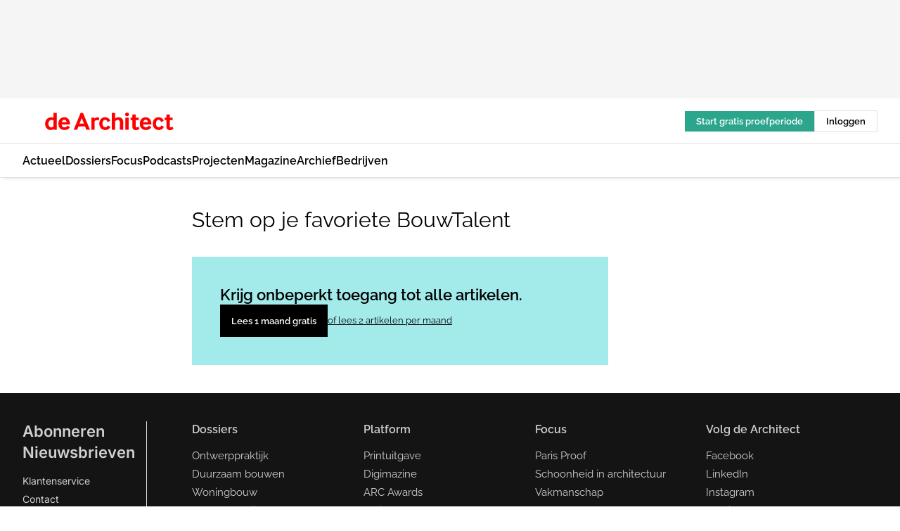

--- FILE ---
content_type: text/html;charset=utf-8
request_url: https://www.dearchitect.nl/101505/stem-op-je-favoriete-bouwtalent
body_size: 160986
content:
<!DOCTYPE html><html  lang="nl"><head><meta charset="utf-8"><meta name="viewport" content="width=device-width, initial-scale=1"><title>Stem op je favoriete BouwTalent</title><link rel="preconnect" href="https://vmn-dearchitect.imgix.net"><script data-vendor="c:salesfeed-TUB6ETxE" async src="https://dearchitect.strategy3talk.nl/" type="didomi/javascript"></script><style>:root .dearchitect {--logo-sm-height:2rem;
--logo-sm-width:14.6rem;
--logo-sm-top-offset:0;
--logo-md-height:2.5rem;
--logo-md-width:18.3rem;
--logo-md-top-offset:0;
--primary-color:#ff0000;
--primary-color-dark:#000;
--primary-color-medium:#b12126;
--secondary-color:#a3ebeb;
--secondary-color-medium:#deffff;
--secondary-color-light:#fbfafa;
--heading-font:raleway, sans-serif;
--label-font:raleway, sans-serif;
--label-theme-font:raleway, sans-serif;
--menu-font:raleway, sans-serif;
--text-font:raleway, sans-serif;
--white-color:#fff;
--black-color:#000;
--grey-color:#838993;
--text-color:var(--primary-color-dark);
--error-color:#e63900;
--warning-color:#ffc8c8;
--success-color:#afc8eb;
--alt-color:var(--secondary-color);
--alt-color-medium:var(--secondary-color-medium);
--alt-color-light:var(--secondary-color-light);
--bundle-highlighted-background-color:var(--secondary-color);
--bundle-highlighted-text-color:var(--primary-color-dark);
--bundle-highlighted-line-color:var(--secondary-color-medium);
--head-font:raleway, sans-serif;
--head-font-weight:700;
--text-h1-font-family:raleway, serif;
--text-h2-font-family:raleway, sans-serif;
--text-h3-font-family:raleway, sans-serif;
--text-h4-font-family:raleway, sans-serif;
--text-intro-font-family:raleway, serif;
--text-article-body-font-family:raleway, serif;
--text-body-font-family:raleway, serif;
--text-section-title-font-family:raleway, serif;
--text-note-font-family:raleway, sans-serif;
--text-tag-font-family:raleway, sans-serif;
--text-menu-font-family:raleway, sans-serif;
--text-button-font-family:raleway, sans-serif;
--border-radius:0;
--notification-bg-color:rgba(212, 237, 218, 0.94);
--notification-text-color:var(--primary-color-dark);
--notification-link-color:var(--primary-color-dark);
--notification-link-hover-color:var(--primary-color-dark);
--notification-icon-color:var(--primary-color-dark);
--notification-border:0px solid var(--primary-color);}</style><style>:root {
     --adslot-top--small: 15rem;
     --adslot-top--medium: 14rem;
     --adslot-top--large: 14rem;
    }</style><style>.grid[data-v-73a357e0]{display:flex;flex-direction:column}.grid[data-v-73a357e0]>*{margin-top:var(--spacing-5)}.grid>.gapless-bottom[data-v-73a357e0]+*,.grid>.gapless-top[data-v-73a357e0],.grid[data-v-73a357e0]>:first-child{margin-top:0}</style><style>.row-wrapper.sticky[data-v-6bea25a5]{position:sticky;top:0;z-index:var(--level-1-index)}.row-wrapper.padding[data-v-6bea25a5],.row-wrapper.padding_bottom[data-v-6bea25a5],.row-wrapper.padding_inset[data-v-6bea25a5]{padding-bottom:var(--spacing-5)}.row-wrapper.padding[data-v-6bea25a5],.row-wrapper.padding_inset[data-v-6bea25a5],.row-wrapper.padding_top[data-v-6bea25a5]{padding-top:var(--spacing-5)}.row-wrapper.padding_inset[data-v-6bea25a5]{padding-left:var(--spacing-3);padding-right:var(--spacing-3)}@media(min-width:1280px){.row-wrapper.padding_inset[data-v-6bea25a5]{padding-left:var(--spacing-5);padding-right:var(--spacing-5)}}.row-wrapper.section_header[data-v-6bea25a5]{margin-bottom:calc((var(--spacing-5) - var(--spacing-4))*-1)}.row[data-v-6bea25a5]{--gap:3.2rem;display:flex;flex-direction:column;gap:var(--gap);width:100%}.row.reverse[data-v-6bea25a5]{flex-direction:column-reverse}@media(min-width:766px){.row[data-v-6bea25a5],.row.reverse[data-v-6bea25a5]{flex-direction:row}}.row .column[data-v-6bea25a5]:empty{display:none}@media(min-width:766px){.row .column.ad[data-v-6bea25a5]{flex-shrink:0;width:30rem}.row .column.article[data-v-6bea25a5]{margin-right:calc(11.5rem - var(--gap));width:59.2rem}.row .column.article[data-v-6bea25a5]:not(:only-child){margin-left:auto}}.row .column.hero[data-v-6bea25a5]{background-color:var(--neutral-color-1);margin-top:-15rem;padding:var(--spacing-4) var(--spacing-4) 0 var(--spacing-4);z-index:2}@media(min-width:766px){.row .column.hero[data-v-6bea25a5]{padding:calc(var(--spacing-3)*2) var(--spacing-7) 0 var(--spacing-7)}}@media(max-width:766px){.row .column[data-v-6bea25a5]{width:100%!important}}@media(min-width:766px){.row .column.article+.column.ad[data-v-6bea25a5]:empty{display:flex}}.row[data-v-6bea25a5]:has(.column:only-child):has(.hero){flex-direction:row}@media(max-width:766px){.row[data-v-6bea25a5]:has(.column:nth-child(2)):has(.hero){height:auto!important}}.row[data-v-6bea25a5]:has(.column:nth-child(n+3)):has([type=article_highlight]){flex-direction:column}@media(max-width:1280px){.row:has(.column:nth-child(n+3)):has([type=article_highlight]) .column[data-v-6bea25a5]{width:100%!important}}@media(max-width:1280px)and (min-width:766px){.row:has(.column:nth-child(n+3)):has([type=article_highlight]) .column[data-v-6bea25a5]:is(:nth-child(2),:nth-child(3)){width:calc(50% - 1.6rem)!important}}@media(max-width:1280px){.row[data-v-6bea25a5]:has(.column:nth-child(n+3)):has([type=article_highlight]) .component[type=article_highlight]{max-height:100%}}@media(min-width:766px){.row[data-v-6bea25a5]:has(.column:nth-child(n+3)):has([type=article_highlight]){flex-direction:row;flex-wrap:wrap;justify-content:space-between}}@media(min-width:1280px){.row[data-v-6bea25a5]:has(.column:nth-child(n+3)):has([type=article_highlight]){flex-wrap:nowrap;justify-content:unset}}section[data-v-6bea25a5]:not(:has(.row>.column:not(:empty))){display:none}</style><style>.column.article .image-block,.column.article .paywall .cta-block,.column.article .registration-block{padding-left:var(--spacing-5);padding-right:var(--spacing-5)}</style><style>.column[data-v-e27f241f]{display:flex;flex-direction:column}.column>.component[data-v-e27f241f]:not(:first-child){margin-top:var(--spacing-5)}.column>.component:not(:first-child)[type=article_author_dates][data-v-e27f241f],.column>.component:not(:first-child)[type=article_authors][data-v-e27f241f],.column>.component:not(:first-child)[type=article_dates][data-v-e27f241f],.column>.component:not(:first-child)[type=article_intro][data-v-e27f241f],.column>.component:not(:first-child)[type=article_toc_desktop][data-v-e27f241f]{margin-top:var(--spacing-2)}</style><style>.ad-slot-top[data-v-478f03bd]{background-color:var(--neutral-color-2);display:flex;justify-content:center;min-height:var(--adslot-top--small);padding:.75rem 0}@media(min-width:480px){.ad-slot-top[data-v-478f03bd]{min-height:var(--adslot-top--medium)}}@media(min-width:960px){.ad-slot-top[data-v-478f03bd]{min-height:var(--adslot-top--large)}}.hidden[data-v-478f03bd]{display:none}</style><style>[id^=div-gpt-ad][data-v-edcc89be]{align-items:center;display:flex;justify-content:center}[id^=div-gpt-ad][data-v-edcc89be]:empty{display:none}[section=full_width_ad][data-v-edcc89be]{background-color:var(--neutral-color-2);padding:1.6rem 0;position:relative}[section=full_width_ad][data-v-edcc89be]:before{background-color:inherit;content:"";height:100%;margin-right:-50vw;position:absolute;right:51%;top:0;width:150vw;z-index:-1}</style><style>.app-menu-wrapper[data-v-89194ed1]{width:100%}.app-menu[data-v-89194ed1]{z-index:var(--level-1-index)}.app-menu.open .search-bar[data-v-89194ed1]{display:none}.app-menu.fixed[data-v-89194ed1]{max-height:var(--spacing-6)}.menu-bar[data-v-89194ed1]{align-items:center;display:flex;height:4.8rem}.menu-bar.hidden[data-v-89194ed1]{display:none}.menu-bar .container[data-v-89194ed1]{height:100%}nav[data-v-89194ed1]{align-items:center;display:flex;gap:var(--spacing-2);justify-content:space-between}.search[data-v-89194ed1]{margin-left:var(--spacing-3)}.search svg[data-v-89194ed1]{display:block;height:var(--spacing-4);width:var(--spacing-4)}.search-bar[data-v-89194ed1]{display:none}.search-bar.open[data-v-89194ed1]{display:block;flex:1;margin-left:var(--spacing-3)}@media(min-width:960px){.search-bar.open[data-v-89194ed1]{flex:unset;margin-left:0}}.nav-main[data-v-89194ed1]{display:flex;flex-grow:1;opacity:1;overflow:hidden;transition:opacity 125ms ease-in;visibility:visible}.nav-main.open[data-v-89194ed1]{display:none}@media(min-width:960px){.nav-main[data-v-89194ed1]{overflow:visible}}</style><style>.top-bar[data-v-9e4a1bec]{align-items:center;display:flex;height:auto;justify-content:flex-end;padding-bottom:var(--spacing-1);padding-top:var(--spacing-1);position:relative;z-index:var(--level-2-index)}@media(min-width:960px){.top-bar[data-v-9e4a1bec]{padding-bottom:var(--spacing-2);padding-top:var(--spacing-2)}}.top-bar .app-menu[data-v-9e4a1bec]{align-items:center;display:flex;flex:1;gap:var(--spacing-3);justify-content:flex-end;list-style-type:none;margin:0;padding:0;z-index:1}@media(min-width:960px){.top-bar .app-menu[data-v-9e4a1bec]{height:var(--spacing-5);justify-content:space-between}}.top-bar .app-menu .logo-well[data-v-9e4a1bec]{align-items:center;display:flex;gap:var(--spacing-3);margin-right:auto}.top-bar .app-menu button[data-v-9e4a1bec]{align-items:center;background:none;border:none;cursor:pointer;display:flex;height:var(--spacing-5);padding:0;width:3.2rem}@media(min-width:1280px){.top-bar .app-menu button[data-v-9e4a1bec]{display:none}.top-bar .app-menu button.foldout[data-v-9e4a1bec]{display:flex}}.top-bar .app-menu .actions-wrapper[data-v-9e4a1bec]{display:flex;gap:var(--spacing-3);justify-content:flex-end;padding:0}.top-bar .app-menu .actions-wrapper li[data-v-9e4a1bec]{align-items:center;display:flex}.top-bar .app-menu .actions-wrapper li[data-v-9e4a1bec]:empty{display:none}.top-bar .app-menu .languages[data-v-9e4a1bec] a{text-decoration:none;text-transform:uppercase}.top-bar .app-menu .languages[data-v-9e4a1bec] a.active{font-weight:600}.top-bar .app-menu .languages[data-v-9e4a1bec] li:last-child{border-left:2px solid var(--neutral-color-0);margin-left:var(--spacing-1);padding-left:var(--spacing-1)}</style><style>a[data-v-257cf6b6]{align-items:center;cursor:pointer;display:flex}img[data-v-257cf6b6]{height:var(--logo-sm-height);margin-top:var(--logo-sm-top-offset);width:var(--logo-sm-width)}@media(min-width:1280px){img[data-v-257cf6b6]{height:var(--logo-md-height);margin-top:var(--logo-md-top-offset);width:var(--logo-md-width)}}</style><style>.nav-main[data-v-8a1cb5e3]{height:100%;position:relative}.nav-main[data-v-8a1cb5e3]:after{background-image:linear-gradient(90deg,#fff0,#fff);bottom:0;content:"";height:100%;opacity:1;pointer-events:none;position:absolute;right:0;top:0;transition:opacity .25s ease;width:var(--spacing-5)}@media(min-width:960px){.nav-main[data-v-8a1cb5e3]:after{content:none}}.nav-main.end[data-v-8a1cb5e3]:after{opacity:0}.nav-main>ul[data-v-8a1cb5e3]{-ms-overflow-style:none;display:flex;gap:var(--spacing-3);height:100%;list-style-type:none;overflow-x:auto;overflow-y:hidden;padding:0;scroll-behavior:smooth;scrollbar-width:none}@media(min-width:960px){.nav-main>ul[data-v-8a1cb5e3]{gap:var(--spacing-4);overflow-x:visible;overflow-y:visible}}@media(min-width:960px){.nav-main>ul>li:focus .dropdown[data-v-8a1cb5e3],.nav-main>ul>li:focus-within .dropdown[data-v-8a1cb5e3],.nav-main>ul>li:hover .dropdown[data-v-8a1cb5e3]{opacity:1;transform:scale(1) translateY(5px);visibility:visible}}.nav-main>ul>li.active a[data-v-8a1cb5e3]{position:relative}.nav-main>ul>li.active a[data-v-8a1cb5e3]:after{background:var(--active-menu,var(--primary-color));bottom:0;content:"";height:3px;position:absolute;width:100%}</style><style>span[data-v-70aa4d73]{cursor:pointer}a[data-v-70aa4d73],span[data-v-70aa4d73]{align-items:center;color:var(--black-color);display:flex;flex-shrink:0;font-family:var(--text-menu-font-family);font-size:var(--text-menu-sm-font-size);font-weight:var(--text-menu-font-weight);gap:var(--spacing-default);height:100%;position:relative;text-decoration:none;white-space:nowrap;word-break:keep-all}@media(min-width:1280px){a[data-v-70aa4d73],span[data-v-70aa4d73]{font-size:var(--text-menu-md-font-size)}}a .icon[data-v-70aa4d73],span .icon[data-v-70aa4d73]{display:none}@media(min-width:766px){a .icon[data-v-70aa4d73],span .icon[data-v-70aa4d73]{display:block}}.badge[data-v-70aa4d73]{background-color:var(--primary-color);border-radius:var(--border-radius-round);color:var(--neutral-color-1);font-family:var(--local-font-family,var(--text-tag-font-family));font-size:var(--local-font-size,var(--text-tag-sm-font-size));font-weight:var(--local-font-weight,var(--text-tag-font-weight));height:var(--spacing-3);line-height:var(--local-line-height,var(--text-tag-sm-line-height));position:absolute;right:calc(var(--spacing-2)*-1);text-align:center;text-transform:uppercase;top:0;width:var(--spacing-3)}@media(min-width:1280px){.badge[data-v-70aa4d73]{font-size:var(--local-font-size,var(--text-tag-md-font-size));font-weight:var(--local-font-weight,var(--text-tag-md-font-weight,var(--text-tag-font-weight)));line-height:var(--local-line-height,var(--text-tag-md-line-height))}}</style><style>.dropdown[data-v-b5c58b99]{background-color:var(--neutral-color-1);border-radius:var(--border-radius);box-shadow:0 3px 20px #0000001a;display:flex;flex-direction:column;gap:var(--spacing-3);list-style-type:none;opacity:0;padding:var(--spacing-4) 0;position:absolute;transform:scale(.95) translateY(0);transition:all 125ms ease-out;visibility:hidden;width:25rem;z-index:var(--level-2-index)}.dropdown .item a[data-v-b5c58b99]{display:block;font-family:var(--local-font-family,var(--text-body-font-family));font-size:var(--local-font-size,var(--text-body-sm-font-size));font-weight:var(--local-font-weight,var(--text-body-font-weight));line-height:var(--local-line-height,var(--text-body-sm-line-height));padding:0 var(--spacing-4);text-decoration:none}@media(min-width:1280px){.dropdown .item a[data-v-b5c58b99]{font-size:var(--local-font-size,var(--text-body-md-font-size));font-weight:var(--local-font-weight,var(--text-body-md-font-weight,var(--text-body-font-weight)));line-height:var(--local-line-height,var(--text-body-md-line-height))}}.dropdown .item a[data-v-b5c58b99]:hover{color:var(--primary-color)}</style><style>.actions[data-v-2d698aca]{align-items:center;display:flex;gap:var(--spacing-1);justify-content:flex-end}.action[data-v-2d698aca],.relative[data-v-2d698aca]{display:flex;position:relative}.action[data-v-2d698aca]{align-items:center;background:none;border:0;color:var(--primary-color-dark);cursor:pointer;height:2.4rem;outline:none;padding:0;text-decoration:none}.action .count[data-v-2d698aca]{align-items:center;color:var(--neutral-color-1);display:flex;font-family:var(--heading-font);font-size:1.2rem;font-weight:600;justify-content:center;line-height:var(--spacing-3)}.action .count[data-v-2d698aca],.action.unread[data-v-2d698aca]:after{background-color:#e2001a;border-radius:var(--border-radius-round);height:1.6rem;left:var(--spacing-3);position:absolute;top:calc(var(--spacing-1)*-1);width:1.6rem}.action.unread[data-v-2d698aca]:after{content:""}.action .indicator[data-v-2d698aca]{align-items:center;background-color:var(--neutral-color-4);border-radius:100%;display:flex;height:var(--spacing-3);left:var(--spacing-3);position:absolute;top:calc(var(--spacing-1)*-1);width:var(--spacing-3)}.action .indicator.authenticated[data-v-2d698aca]{background-color:#0a9e0a}.action .indicator span[data-v-2d698aca]{color:var(--white-color)}.onboarding[data-v-2d698aca],.user_logged_out[data-v-2d698aca]{position:absolute;right:-.5rem;top:4.2rem}@media(min-width:1280px){.onboarding[data-v-2d698aca],.user_logged_out[data-v-2d698aca]{right:-4rem}}@media(min-width:480px){.user_logged_in[data-v-2d698aca]{left:unset;position:absolute;right:-.5rem;top:4.2rem}}@media(min-width:480px)and (min-width:1280px){.user_logged_in[data-v-2d698aca]{right:-4rem}}.onboarding[data-v-2d698aca]{right:-4.5rem}@media(min-width:1280px){.onboarding[data-v-2d698aca]{right:-4rem}}.dropdown-enter-active[data-v-2d698aca]{transition:all .1s ease-out}.dropdown-leave-active[data-v-2d698aca]{transition:all 75ms ease-in}.dropdown-enter-from[data-v-2d698aca],.dropdown-leave-to[data-v-2d698aca]{opacity:0;transform:scale(.95) translateY(-5px)}.dropdown-enter-to[data-v-2d698aca],.dropdown-leave-from[data-v-2d698aca]{opacity:1;transform:scale(1) translateY(0)}</style><style>.app-menu-user-logged-out[data-v-89d7b9b6]{background-color:var(--neutral-color-1);border-radius:var(--border-radius);box-shadow:0 0 10px 5px #0000001a;width:30rem;z-index:var(--level-2-index)}.app-menu-user-logged-out[data-v-89d7b9b6]:before{background-color:var(--neutral-color-1);content:"";height:2rem;position:absolute;right:1.2rem;top:-1rem;transform:rotate(45deg);width:2rem}@media(min-width:1280px){.app-menu-user-logged-out[data-v-89d7b9b6]:before{right:4.7rem}}.app-menu-user-logged-out .close[data-v-89d7b9b6]{all:unset;align-self:flex-end;cursor:pointer;position:absolute;right:var(--spacing-2);top:var(--spacing-2);z-index:1}.app-menu-user-logged-out .close+li[data-v-89d7b9b6]{border-top:none;margin-top:0}.app-menu-user-logged-out ul[data-v-89d7b9b6]{display:flex;flex-direction:column;list-style-type:none;padding:var(--spacing-1) 0}.app-menu-user-logged-out ul>li[data-v-89d7b9b6]{border-top:1px solid var(--border-color);padding:var(--spacing-1) var(--spacing-4);position:relative}.app-menu-user-logged-out ul>li[data-v-89d7b9b6]:first-of-type{padding-right:var(--spacing-5)}.app-menu-user-logged-out ul>li+li.remove-border[data-v-89d7b9b6],.app-menu-user-logged-out ul>li.remove-border+li[data-v-89d7b9b6],.app-menu-user-logged-out ul>li[data-v-89d7b9b6]:first-child{border-top:none;margin-top:0}.app-menu-user-logged-out ul>li[data-v-89d7b9b6]:empty{display:none}.app-menu-user-logged-out ul>li p[data-v-89d7b9b6],.app-menu-user-logged-out ul>li span[data-v-89d7b9b6]:not(.icon){display:inline-block;font-family:var(--local-font-family,var(--text-body-font-family));font-size:var(--local-font-size,var(--text-body-sm-font-size));font-weight:var(--local-font-weight,var(--text-body-font-weight));line-height:var(--local-line-height,var(--text-body-sm-line-height));overflow:hidden;text-overflow:ellipsis;width:100%}@media(min-width:1280px){.app-menu-user-logged-out ul>li p[data-v-89d7b9b6],.app-menu-user-logged-out ul>li span[data-v-89d7b9b6]:not(.icon){font-size:var(--local-font-size,var(--text-body-md-font-size));font-weight:var(--local-font-weight,var(--text-body-md-font-weight,var(--text-body-font-weight)));line-height:var(--local-line-height,var(--text-body-md-line-height))}}.app-menu-user-logged-out ul>li.highlight[data-v-89d7b9b6]{animation:shadow-pulse-89d7b9b6 .5s infinite alternate}.app-menu-user-logged-out ul>li.highlight+li[data-v-89d7b9b6]{border-top:none}.app-menu-user-logged-out ul>li .link[data-v-89d7b9b6]{all:unset;align-items:center;cursor:pointer;display:flex;font-family:var(--local-font-family,var(--text-body-font-family));font-size:var(--local-font-size,var(--text-body-sm-font-size));font-weight:var(--local-font-weight,var(--text-body-font-weight));justify-content:space-between;line-height:var(--local-line-height,var(--text-body-sm-line-height));-webkit-text-decoration:solid underline transparent 1px;text-decoration:solid underline transparent 1px;text-underline-offset:var(--spacing-default);transition:color var(--transition-speed),text-decoration-color var(--transition-speed);vertical-align:text-top}@media(min-width:1280px){.app-menu-user-logged-out ul>li .link[data-v-89d7b9b6]{font-size:var(--local-font-size,var(--text-body-md-font-size));font-weight:var(--local-font-weight,var(--text-body-md-font-weight,var(--text-body-font-weight)));line-height:var(--local-line-height,var(--text-body-md-line-height))}}.app-menu-user-logged-out ul>li .link[data-v-89d7b9b6]:hover{text-decoration-color:#000}.app-menu-user-logged-out ul>li .link.small[data-v-89d7b9b6]{font-family:var(--local-font-family,var(--text-note-font-family));font-size:var(--local-font-size,var(--text-note-sm-font-size));font-weight:var(--local-font-weight,var(--text-note-font-weight));line-height:var(--local-line-height,var(--text-note-sm-line-height));margin-bottom:var(--spacing-2);margin-top:.4rem;text-decoration:underline}.app-menu-user-logged-out ul>li .link.small[data-v-89d7b9b6]:hover{text-decoration-color:transparent}@media(min-width:1280px){.app-menu-user-logged-out ul>li .link.small[data-v-89d7b9b6]{font-size:var(--local-font-size,var(--text-note-md-font-size));font-weight:var(--local-font-weight,var(--text-note-md-font-weight,var(--text-note-font-weight)));line-height:var(--local-line-height,var(--text-note-md-line-height))}}.app-menu-user-logged-out ul>li .toggle[data-v-89d7b9b6]{align-items:center;display:flex;font-family:var(--local-font-family,var(--text-body-font-family));font-size:var(--local-font-size,var(--text-body-sm-font-size));font-weight:var(--local-font-weight,var(--text-body-font-weight));gap:var(--spacing-1);justify-content:space-between;line-height:var(--local-line-height,var(--text-body-sm-line-height))}@media(min-width:1280px){.app-menu-user-logged-out ul>li .toggle[data-v-89d7b9b6]{font-size:var(--local-font-size,var(--text-body-md-font-size));font-weight:var(--local-font-weight,var(--text-body-md-font-weight,var(--text-body-font-weight)));line-height:var(--local-line-height,var(--text-body-md-line-height))}}.app-menu-user-logged-out ul>li .toggle .icon[data-v-89d7b9b6]{flex-shrink:0;margin-left:auto}@keyframes shadow-pulse-89d7b9b6{0%{box-shadow:var(--primary-color) 0 0 3px 2px}to{box-shadow:var(--primary-color) 0 0 6px 2px}}</style><style>.headline[data-v-61555ae3]{align-items:flex-start;display:flex;flex-direction:column;gap:1.2rem}h1[data-v-61555ae3]{font-family:var(--local-font-family,var(--text-h1-font-family));font-size:var(--local-font-size,var(--text-h1-sm-font-size));font-weight:var(--local-font-weight,var(--text-h1-font-weight));line-height:var(--local-line-height,var(--text-h1-sm-line-height));text-wrap:balance}@media(min-width:1280px){h1[data-v-61555ae3]{font-size:var(--local-font-size,var(--text-h1-md-font-size));font-weight:var(--local-font-weight,var(--text-h1-md-font-weight,var(--text-h1-font-weight)));line-height:var(--local-line-height,var(--text-h1-md-line-height))}}</style><style>.label[data-v-18c593f2]{background-color:var(--secondary-color-medium);display:inline-flex;font-family:var(--local-font-family,var(--text-tag-font-family));font-size:var(--local-font-size,var(--text-tag-sm-font-size));font-weight:var(--local-font-weight,var(--text-tag-font-weight));line-height:var(--local-line-height,var(--text-tag-sm-line-height));padding:var(--spacing-default) var(--spacing-1);text-transform:uppercase}.label.exclusive[data-v-18c593f2]{background-color:var(--primary-color);color:var(--neutral-color-1)}@media(min-width:1280px){.label[data-v-18c593f2]{font-size:var(--local-font-size,var(--text-tag-md-font-size));font-weight:var(--local-font-weight,var(--text-tag-md-font-weight,var(--text-tag-font-weight)));line-height:var(--local-line-height,var(--text-tag-md-line-height))}}</style><style>.paywall[data-v-2825c4c3]{display:flex;flex-direction:column;gap:var(--spacing-5)}.gapless-bottom[data-v-2825c4c3]{margin-bottom:calc(var(--spacing-5)*-1)}.gapless-top[data-v-2825c4c3]{margin-top:calc(var(--spacing-5)*-1)}</style><style>section[data-v-122b1340]{background-color:#141414}footer[data-v-122b1340]{display:flex;flex-direction:column;gap:3.2rem;padding:var(--spacing-5) var(--spacing-3)}@media(min-width:680px){footer[data-v-122b1340]{flex-direction:row}}@media(min-width:1280px){footer[data-v-122b1340]{padding:var(--spacing-5) 0}}ul[data-v-122b1340]{list-style-type:none;padding:0}li[data-v-122b1340]:empty{display:none}.first-column[data-v-122b1340]{gap:2.4rem}.first-column[data-v-122b1340],.first-column .main[data-v-122b1340]{display:flex;flex-direction:column}.first-column .main[data-v-122b1340]{gap:.6rem;margin-top:0;word-break:break-word}.first-column .main li a[data-v-122b1340]{color:#d0d0d0;font-family:Inter,sans-serif;font-size:2.2rem;font-weight:600;line-height:2.8rem;text-decoration:none}.first-column .main li a[data-v-122b1340]:hover{text-decoration:underline}.first-column .service[data-v-122b1340]{display:flex;flex-direction:column}.first-column .service li a[data-v-122b1340]{color:#d0d0d0;font-family:Inter,sans-serif;font-size:1.4rem;line-height:2.6rem;text-decoration:none}.first-column .service li a[data-v-122b1340]:hover{text-decoration:underline}.columns[data-v-122b1340]{display:flex;flex:1;flex-direction:column;gap:var(--spacing-6)}@media(min-width:680px){.columns[data-v-122b1340]{border-left:1px solid var(--neutral-colors-neutral-color-3,var(--neutral-color-3));flex-direction:row;flex-wrap:wrap;margin-left:var(--spacing-3);padding-left:var(--spacing-6)}}.column[data-v-122b1340]{display:flex;flex:1 1 0;flex-direction:column;gap:2rem}@media(min-width:680px){.column[data-v-122b1340]{gap:3rem}}.column ul[data-v-122b1340]{display:flex;flex-direction:column;gap:1rem;margin-top:1.2rem}.column h3[data-v-122b1340],.column h3 a[data-v-122b1340]{color:#d0d0d0;font-family:var(--local-font-family,var(--text-h4-font-family));font-size:var(--local-font-size,var(--text-h4-sm-font-size));font-weight:var(--local-font-weight,var(--text-h4-font-weight));line-height:var(--local-line-height,var(--text-h4-sm-line-height));text-decoration:none}@media(min-width:1280px){.column h3[data-v-122b1340],.column h3 a[data-v-122b1340]{font-size:var(--local-font-size,var(--text-h4-md-font-size));font-weight:var(--local-font-weight,var(--text-h4-md-font-weight,var(--text-h4-font-weight)));line-height:var(--local-line-height,var(--text-h4-md-line-height))}}.column li a[data-v-122b1340]{color:#d0d0d0;font-family:var(--local-font-family,var(--text-body-font-family));font-size:var(--local-font-size,var(--text-body-sm-font-size));font-weight:var(--local-font-weight,var(--text-body-font-weight));line-height:var(--local-line-height,var(--text-body-sm-line-height));text-decoration:none}@media(min-width:1280px){.column li a[data-v-122b1340]{font-size:var(--local-font-size,var(--text-body-md-font-size));font-weight:var(--local-font-weight,var(--text-body-md-font-weight,var(--text-body-font-weight)));line-height:var(--local-line-height,var(--text-body-md-line-height))}}.column li a[data-v-122b1340]:hover{text-decoration:underline}</style><style>section[data-v-6a424255]{background-color:var(--neutral-color-0);border-top:1px solid var(--neutral-color-4)}footer[data-v-6a424255]{align-items:flex-start;display:flex;flex-direction:column;gap:var(--spacing-4);margin:0 auto;max-width:1216px;padding-bottom:var(--spacing-5);padding-top:var(--spacing-4)}@media(min-width:766px){footer[data-v-6a424255]{align-items:center;flex-direction:row;gap:var(--spacing-5);justify-content:space-between;padding-bottom:var(--spacing-4);padding-top:var(--spacing-4)}}footer[data-v-6a424255] p a{color:var(--secondary-color);-webkit-text-decoration:underline solid var(--neutral-color-4);text-decoration:underline solid var(--neutral-color-4);text-underline-offset:var(--spacing-default);transition:text-decoration-color var(--transition-speed)}footer[data-v-6a424255] p a:hover{text-decoration-color:transparent}figure[data-v-6a424255]{background-image:url(https://n3-cdn.vakmedianet.com/_nuxt/vmn_logo.CyILlyQm.svg);background-repeat:no-repeat;background-size:90px 40px;display:none;flex-shrink:0;height:40px;width:90px}@media(min-width:766px){figure[data-v-6a424255]{display:block}}caption[data-v-6a424255]{display:none}p[data-v-6a424255]{color:var(--secondary-color);flex-grow:1;font-family:var(--local-font-family,var(--text-body-font-family));font-size:var(--local-font-size,var(--text-body-sm-font-size));font-weight:var(--local-font-weight,var(--text-body-font-weight));line-height:var(--local-line-height,var(--text-body-sm-line-height));opacity:.75}@media(min-width:1280px){p[data-v-6a424255]{font-size:var(--local-font-size,var(--text-body-md-font-size));font-weight:var(--local-font-weight,var(--text-body-md-font-weight,var(--text-body-font-weight)));line-height:var(--local-line-height,var(--text-body-md-line-height))}}ul[data-v-6a424255]{display:flex;gap:2rem;list-style-type:none;padding:0}@media(min-width:766px){ul[data-v-6a424255]{margin-left:5rem}}li a[data-v-6a424255]{align-items:center;background:var(--primary-color);border-radius:100%;display:flex;height:3.6rem;justify-content:center;text-decoration:none;width:3.6rem}li a span[data-v-6a424255]{color:var(--white-color)}</style><style>.overlay .highlight-block-wrapper .flex{padding:0}.overlay:has(.column:empty){display:none}</style><style>.overlay[data-v-4b46ad33]{display:flex}.overlay.overlay_bottom_right[data-v-4b46ad33],.overlay.overlay_center[data-v-4b46ad33]{box-shadow:0 4px 10px #00000040;position:fixed;z-index:801}.overlay.overlay_bottom_right[data-v-4b46ad33]{border-radius:var(--border-radius);bottom:var(--spacing-4);box-shadow:0 4px 10px #00000040;left:0;margin-left:auto;margin-right:auto;max-height:48rem;max-width:960px;overflow:auto;right:0;width:90%}@media(min-width:1280px){.overlay.overlay_bottom_right[data-v-4b46ad33]{bottom:var(--spacing-6);height:100%;height:var(--71b9abd0);left:unset;right:var(--spacing-6);width:var(--2dca99fd)}}.overlay.overlay_center[data-v-4b46ad33]{inset:0}@media(min-width:766px){.overlay.overlay_center[data-v-4b46ad33]{border-radius:var(--border-radius);height:-moz-fit-content;height:fit-content;margin:auto;max-height:60rem;max-width:960px;overflow:auto;width:calc(100% - var(--spacing-3)*2)}}.overlay.scrolling[data-v-4b46ad33]{overflow-y:auto}.overlay>div[data-v-4b46ad33]{display:flex;flex-direction:column;gap:3.2rem;width:100%}@media(min-width:680px){.overlay>div[data-v-4b46ad33]{flex-direction:row}}.overlay>div.local_container[data-v-4b46ad33]{margin:0 auto;max-width:1216px}.overlay>div>button[data-v-4b46ad33]{align-items:center;background:none;border:0;cursor:pointer;display:flex;justify-content:center;padding:var(--spacing-3);position:absolute;right:0;top:0;z-index:5}.overlay>div>button svg[data-v-4b46ad33]{height:var(--spacing-3);width:var(--spacing-3)}.padding[data-v-4b46ad33],.padding_bottom[data-v-4b46ad33],.padding_inset[data-v-4b46ad33]{padding-bottom:var(--spacing-5)}.padding[data-v-4b46ad33],.padding_inset[data-v-4b46ad33],.padding_top[data-v-4b46ad33]{padding-top:var(--spacing-5)}.padding_inset[data-v-4b46ad33]{padding-left:var(--spacing-3);padding-right:var(--spacing-3)}@media(min-width:1280px){.padding_inset[data-v-4b46ad33]{padding-left:var(--spacing-5);padding-right:var(--spacing-5)}}.overlay_bottom_wrapper[data-v-4b46ad33]{bottom:0;left:0;overflow-y:scroll;overscroll-behavior-y:contain;position:fixed;right:0;scrollbar-width:none;z-index:801}.overlay_bottom_wrapper .overlay_bottom[data-v-4b46ad33]{transform:translateY(var(--25591c10))}.no-spacing[data-v-4b46ad33] .component:not(:first-child){margin-top:0}</style><style>.login[data-v-a4d972cd]{background-color:var(--19dae6e4);cursor:pointer;font-family:var(--local-font-family,var(--text-note-font-family));font-size:var(--local-font-size,var(--text-note-sm-font-size));font-weight:var(--local-font-weight,var(--text-note-font-weight));line-height:var(--spacing-3)!important;line-height:var(--local-line-height,var(--text-note-sm-line-height));min-height:var(--spacing-4);padding:var(--spacing-1);text-align:center;text-decoration:none;transition:background-color var(--transition-speed) ease;width:100%}@media(min-width:1280px){.login[data-v-a4d972cd]{font-size:var(--local-font-size,var(--text-note-md-font-size));font-weight:var(--local-font-weight,var(--text-note-md-font-weight,var(--text-note-font-weight)));line-height:var(--local-line-height,var(--text-note-md-line-height))}}.login div[data-v-a4d972cd]{display:inline}.login span[data-v-a4d972cd]{text-decoration:underline}.login[data-v-a4d972cd]:hover{background-color:var(--6533e5fe)}.login.border[data-v-a4d972cd]{border-bottom:1px solid var(--neutral-color-3)}</style><style>.loading[data-v-ad47dd45]{opacity:.5;pointer-events:none}.cta-block[data-v-ad47dd45]{display:flex;flex-direction:column;gap:var(--spacing-4)}.cta-block.border[data-v-ad47dd45]{border:1px solid var(--neutral-color-4);border-radius:var(--border-radius);padding:var(--spacing-4)}h2[data-v-ad47dd45]{font-family:var(--local-font-family,var(--text-h2-font-family));font-size:var(--local-font-size,var(--text-h2-sm-font-size));font-weight:var(--local-font-weight,var(--text-h2-font-weight));line-height:var(--local-line-height,var(--text-h2-sm-line-height))}@media(min-width:1280px){h2[data-v-ad47dd45]{font-size:var(--local-font-size,var(--text-h2-md-font-size));font-weight:var(--local-font-weight,var(--text-h2-md-font-weight,var(--text-h2-font-weight)));line-height:var(--local-line-height,var(--text-h2-md-line-height))}}h3[data-v-ad47dd45]{font-family:var(--local-font-family,var(--text-h3-font-family));font-size:var(--local-font-size,var(--text-h3-sm-font-size));font-weight:var(--local-font-weight,var(--text-h3-font-weight));line-height:var(--local-line-height,var(--text-h3-sm-line-height))}@media(min-width:1280px){h3[data-v-ad47dd45]{font-size:var(--local-font-size,var(--text-h3-md-font-size));font-weight:var(--local-font-weight,var(--text-h3-md-font-weight,var(--text-h3-font-weight)));line-height:var(--local-line-height,var(--text-h3-md-line-height))}}h4[data-v-ad47dd45]{font-family:var(--local-font-family,var(--text-h4-font-family));font-size:var(--local-font-size,var(--text-h4-sm-font-size));font-weight:var(--local-font-weight,var(--text-h4-font-weight));line-height:var(--local-line-height,var(--text-h4-sm-line-height))}@media(min-width:1280px){h4[data-v-ad47dd45]{font-size:var(--local-font-size,var(--text-h4-md-font-size));font-weight:var(--local-font-weight,var(--text-h4-md-font-weight,var(--text-h4-font-weight)));line-height:var(--local-line-height,var(--text-h4-md-line-height))}}h3[data-v-ad47dd45],h4[data-v-ad47dd45]{list-style-position:inside;margin:0;padding-left:0}.navigation[data-v-ad47dd45]{display:flex;flex-direction:column;gap:var(--spacing-4)}@media(min-width:766px){.navigation[data-v-ad47dd45]{align-items:center;flex-direction:row}}.navigation button[disabled][data-v-ad47dd45]{cursor:not-allowed;opacity:.5}.newsletter[data-v-ad47dd45]:not(.newsletter:first-child){margin-top:var(--spacing-2)}.newsletter input[data-v-ad47dd45]{left:-999px;position:absolute}.newsletter input:focus+label[data-v-ad47dd45]:before{border:1px solid var(--primary-color)}.newsletter input:checked+label[data-v-ad47dd45]:before{background-color:var(--white-color)}.newsletter input:checked+label[data-v-ad47dd45]:after{color:var(--primary-color);opacity:1}</style><style>p[data-v-51931df1]{font-family:var(--local-font-family,var(--text-note-font-family));font-size:var(--local-font-size,var(--text-note-sm-font-size));font-weight:var(--local-font-weight,var(--text-note-font-weight));line-height:var(--local-line-height,var(--text-note-sm-line-height))}@media(min-width:1280px){p[data-v-51931df1]{font-size:var(--local-font-size,var(--text-note-md-font-size));font-weight:var(--local-font-weight,var(--text-note-md-font-weight,var(--text-note-font-weight)));line-height:var(--local-line-height,var(--text-note-md-line-height))}}</style><style>a[data-v-17840087]{-webkit-text-decoration:underline solid var(--neutral-color-0);text-decoration:underline solid var(--neutral-color-0);text-underline-offset:var(--spacing-default);transition:text-decoration-color var(--transition-speed)}a[data-v-17840087]:hover{text-decoration-color:transparent}</style><link rel="stylesheet" href="https://n3-cdn.vakmedianet.com/_nuxt/entry.CrNbaaBK.css" crossorigin><link rel="stylesheet" href="https://n3-cdn.vakmedianet.com/_nuxt/layout.ByBz4ujK.css" crossorigin><link rel="stylesheet" href="https://n3-cdn.vakmedianet.com/_nuxt/logo.vKg9T3Iz.css" crossorigin><link rel="stylesheet" href="https://n3-cdn.vakmedianet.com/_nuxt/mobile.BaFB48Wh.css" crossorigin><link rel="stylesheet" href="https://n3-cdn.vakmedianet.com/_nuxt/actions.BirBfSeA.css" crossorigin><link rel="stylesheet" href="https://n3-cdn.vakmedianet.com/_nuxt/toggle.DLz-BAYo.css" crossorigin><link rel="stylesheet" href="https://n3-cdn.vakmedianet.com/_nuxt/nav-main.DPixcNGH.css" crossorigin><link rel="stylesheet" href="https://n3-cdn.vakmedianet.com/_nuxt/content-label.C8dHpS2r.css" crossorigin><link rel="stylesheet" href="https://n3-cdn.vakmedianet.com/_nuxt/features-list.Cr9qz7fZ.css" crossorigin><link rel="stylesheet" href="https://n3-cdn.vakmedianet.com/_nuxt/ga-link.CEpR9DG3.css" crossorigin><link rel="stylesheet" href="https://n3-cdn.vakmedianet.com/_nuxt/checkbox.CCc6Jhmf.css" crossorigin><style>:where(.i-vmn\:account){display:inline-block;width:1em;height:1em;background-color:currentColor;-webkit-mask-image:var(--svg);mask-image:var(--svg);-webkit-mask-repeat:no-repeat;mask-repeat:no-repeat;-webkit-mask-size:100% 100%;mask-size:100% 100%;--svg:url("data:image/svg+xml,%3Csvg xmlns='http://www.w3.org/2000/svg' viewBox='0 0 32 32' width='32' height='32'%3E%3Cg fill='none'%3E %3Cg stroke='black' stroke-linecap='round' stroke-linejoin='round' stroke-miterlimit='1' clip-path='url(%23svgID0)'%3E %3Cpath stroke-width='2' d='M15 17a6 6 0 100-12 6 6 0 000 12' /%3E %3Cpath stroke-width='1.955' d='M5 27c0-4.04 4.553-7.32 10.16-7.32S25.32 22.96 25.32 27' /%3E %3C/g%3E %3Cdefs%3E %3CclipPath id='svgID0'%3E %3Cpath fill='%23fff' d='M4 4h23v24H4z' /%3E %3C/clipPath%3E %3C/defs%3E %3C/g%3E%3C/svg%3E")}:where(.i-vmn\:chevron-down){display:inline-block;width:1em;height:1em;background-color:currentColor;-webkit-mask-image:var(--svg);mask-image:var(--svg);-webkit-mask-repeat:no-repeat;mask-repeat:no-repeat;-webkit-mask-size:100% 100%;mask-size:100% 100%;--svg:url("data:image/svg+xml,%3Csvg xmlns='http://www.w3.org/2000/svg' viewBox='0 0 32 32' width='32' height='32'%3E%3Cg fill='none'%3E %3Cg clip-path='url(%23svgID0)'%3E %3Cpath stroke='black' stroke-linecap='round' stroke-linejoin='round' stroke-miterlimit='1.5' stroke-width='2' d='m24 12-8 8-8-8' /%3E %3C/g%3E %3Cdefs%3E %3CclipPath id='svgID0'%3E %3Cpath fill='%23fff' d='M7 11h18v10H7z' /%3E %3C/clipPath%3E %3C/defs%3E %3C/g%3E%3C/svg%3E")}:where(.i-vmn\:facebook){display:inline-block;width:1em;height:1em;background-color:currentColor;-webkit-mask-image:var(--svg);mask-image:var(--svg);-webkit-mask-repeat:no-repeat;mask-repeat:no-repeat;-webkit-mask-size:100% 100%;mask-size:100% 100%;--svg:url("data:image/svg+xml,%3Csvg xmlns='http://www.w3.org/2000/svg' viewBox='0 0 32 32' width='32' height='32'%3E%3Cg fill='none'%3E %3Cg clip-path='url(%23svgID1)'%3E %3Cmask id='svgID0' width='24' height='25' x='4' y='3' maskUnits='userSpaceOnUse' style='mask-type:luminance'%3E %3Cpath fill='%23fff' d='M27.477 4H4v23.477h23.477z' /%3E %3C/mask%3E %3Cg mask='url(%23svgID0)'%3E %3Cpath fill='black' d='M21.843 4.168v3.726h-2.224q-1.214 0-1.643.507t-.423 1.524v2.667h4.14l-.555 4.177h-3.58v10.708h-4.317V16.769H9.635v-4.177h3.606V9.517q0-2.625 1.467-4.071 1.467-1.447 3.909-1.447a23 23 0 013.226.17' /%3E %3C/g%3E %3C/g%3E %3Cdefs%3E %3CclipPath id='svgID1'%3E %3Cpath fill='%23fff' d='M4 4h24v24H4z' /%3E %3C/clipPath%3E %3C/defs%3E %3C/g%3E%3C/svg%3E")}:where(.i-vmn\:instagram){display:inline-block;width:1em;height:1em;background-color:currentColor;-webkit-mask-image:var(--svg);mask-image:var(--svg);-webkit-mask-repeat:no-repeat;mask-repeat:no-repeat;-webkit-mask-size:100% 100%;mask-size:100% 100%;--svg:url("data:image/svg+xml,%3Csvg xmlns='http://www.w3.org/2000/svg' viewBox='0 0 32 32' width='32' height='32'%3E%3Cg fill='none'%3E %3Cg clip-path='url(%23svgID1)'%3E %3Cmask id='svgID0' width='21' height='25' x='6' y='3' maskUnits='userSpaceOnUse' style='mask-type:luminance'%3E %3Cpath fill='%23fff' d='M26.946 4H6v23.938h20.946z' /%3E %3C/mask%3E %3Cg mask='url(%23svgID0)'%3E %3Cpath fill='black' d='M16.478 10.592a5.364 5.364 0 00-5.373 5.372 5.364 5.364 0 005.373 5.372 5.364 5.364 0 005.372-5.372 5.364 5.364 0 00-5.372-5.372m0 8.865a3.5 3.5 0 01-3.493-3.493 3.496 3.496 0 013.493-3.492 3.496 3.496 0 013.492 3.492 3.5 3.5 0 01-3.492 3.493m6.845-9.085a1.25 1.25 0 01-1.253 1.254 1.253 1.253 0 111.253-1.253m3.558 1.272c-.08-1.678-.463-3.165-1.693-4.39-1.225-1.225-2.712-1.608-4.39-1.693-1.73-.098-6.915-.098-8.645 0-1.674.08-3.16.463-4.39 1.688S6.154 9.961 6.07 11.64c-.098 1.73-.098 6.916 0 8.646.08 1.678.463 3.165 1.693 4.39s2.711 1.608 4.39 1.692c1.73.098 6.915.098 8.645 0 1.678-.08 3.165-.463 4.39-1.692 1.225-1.225 1.609-2.712 1.693-4.39.098-1.73.098-6.91 0-8.64m-2.235 10.497a3.54 3.54 0 01-1.992 1.991c-1.38.547-4.652.421-6.176.421s-4.802.122-6.177-.42A3.54 3.54 0 018.31 22.14c-.547-1.38-.421-4.652-.421-6.177s-.122-4.801.42-6.176a3.54 3.54 0 011.992-1.992c1.38-.547 4.653-.42 6.177-.42s4.801-.122 6.176.42a3.54 3.54 0 011.992 1.992c.547 1.38.42 4.652.42 6.176s.127 4.802-.42 6.177' /%3E %3C/g%3E %3C/g%3E %3Cdefs%3E %3CclipPath id='svgID1'%3E %3Cpath fill='%23fff' d='M6 4h21v24H6z' /%3E %3C/clipPath%3E %3C/defs%3E %3C/g%3E%3C/svg%3E")}:where(.i-vmn\:linkedin){display:inline-block;width:1em;height:1em;background-color:currentColor;-webkit-mask-image:var(--svg);mask-image:var(--svg);-webkit-mask-repeat:no-repeat;mask-repeat:no-repeat;-webkit-mask-size:100% 100%;mask-size:100% 100%;--svg:url("data:image/svg+xml,%3Csvg xmlns='http://www.w3.org/2000/svg' viewBox='0 0 32 32' width='32' height='32'%3E%3Cpath fill='black' d='M10.06 8.347a2.17 2.17 0 01-.691 1.668c-.503.458-1.168.7-1.848.67h-.032a2.47 2.47 0 01-1.803-.67A2.24 2.24 0 015 8.347a2.2 2.2 0 01.704-1.68 2.58 2.58 0 011.84-.663 2.5 2.5 0 011.818.663c.455.44.707 1.048.697 1.68m-.288 4.183v13.55h-4.51V12.53zM26 18.314v7.77h-4.498v-7.252q0-1.436-.555-2.249-.554-.812-1.728-.812a2.2 2.2 0 00-1.443.472c-.383.31-.682.713-.867 1.17a3.3 3.3 0 00-.15 1.104v7.56h-4.5q.028-5.46.028-8.845t-.013-4.046l-.012-.658h4.498v1.97h-.03a6 6 0 01.561-.764q.354-.391.773-.712a3.6 3.6 0 011.188-.595 5.4 5.4 0 011.565-.21q2.337 0 3.759 1.552T26 18.314' /%3E%3C/svg%3E")}:where(.i-vmn\:menu){display:inline-block;width:1em;height:1em;background-color:currentColor;-webkit-mask-image:var(--svg);mask-image:var(--svg);-webkit-mask-repeat:no-repeat;mask-repeat:no-repeat;-webkit-mask-size:100% 100%;mask-size:100% 100%;--svg:url("data:image/svg+xml,%3Csvg xmlns='http://www.w3.org/2000/svg' viewBox='0 0 32 32' width='32' height='32'%3E%3Cg fill='none'%3E %3Cg stroke='black' stroke-linecap='round' stroke-linejoin='round' stroke-miterlimit='1.5' stroke-width='2' clip-path='url(%23svgID0)'%3E %3Cpath d='M5.999 9H25.27M6.54 15.543h13.466m-13.95 6.543h17.215' /%3E %3C/g%3E %3Cdefs%3E %3CclipPath id='svgID0'%3E %3Cpath fill='%23fff' d='M5 8h22v16H5z' /%3E %3C/clipPath%3E %3C/defs%3E %3C/g%3E%3C/svg%3E")}:where(.i-vmn\:search){display:inline-block;width:1em;height:1em;background-color:currentColor;-webkit-mask-image:var(--svg);mask-image:var(--svg);-webkit-mask-repeat:no-repeat;mask-repeat:no-repeat;-webkit-mask-size:100% 100%;mask-size:100% 100%;--svg:url("data:image/svg+xml,%3Csvg xmlns='http://www.w3.org/2000/svg' viewBox='0 0 32 32' width='32' height='32'%3E%3Cg fill='none'%3E %3Cg stroke='black' stroke-linecap='round' stroke-linejoin='round' stroke-miterlimit='1.5' clip-path='url(%23svgID0)'%3E %3Cpath stroke-width='2.002' d='M14.485 22.245c4.685 0 8.484-3.637 8.484-8.122C22.969 9.637 19.17 6 14.485 6S6 9.637 6 14.123s3.799 8.122 8.485 8.122' /%3E %3Cpath stroke-width='1.998' d='M20.441 20.33 25.745 26' /%3E %3C/g%3E %3Cdefs%3E %3CclipPath id='svgID0'%3E %3Cpath fill='%23fff' d='M5 5h22v22H5z' /%3E %3C/clipPath%3E %3C/defs%3E %3C/g%3E%3C/svg%3E")}:where(.i-vmn\:spotify){display:inline-block;width:1em;height:1em;background-color:currentColor;-webkit-mask-image:var(--svg);mask-image:var(--svg);-webkit-mask-repeat:no-repeat;mask-repeat:no-repeat;-webkit-mask-size:100% 100%;mask-size:100% 100%;--svg:url("data:image/svg+xml,%3Csvg xmlns='http://www.w3.org/2000/svg' viewBox='0 0 32 32' width='32' height='32'%3E%3Cg fill='none'%3E %3Cg clip-path='url(%23svgID0)'%3E %3Cpath fill='black' d='M16 4C9.383 4 4 9.383 4 16s5.383 12 12 12 12-5.383 12-12S22.617 4 16 4m5.08 17.394a.78.78 0 01-1.086.217c-1.29-.86-3.477-1.434-5.302-1.434-1.937.002-3.39.477-3.404.482a.782.782 0 11-.494-1.484c.068-.023 1.71-.56 3.897-.562 1.826 0 4.365.492 6.171 1.696.36.24.457.725.217 1.085m1.56-3.202a.895.895 0 01-1.234.286c-2.338-1.457-4.741-1.766-6.812-1.747-2.337.02-4.207.466-4.238.476a.895.895 0 11-.488-1.723c.144-.041 2.01-.5 4.563-.521 2.329-.02 5.23.318 7.923 1.995.419.26.548.814.286 1.234m1.556-3.745a1.043 1.043 0 01-1.427.371c-2.726-1.6-6.04-1.94-8.34-1.942h-.033c-2.781 0-4.923.489-4.944.494a1.044 1.044 0 01-.474-2.031c.096-.023 2.385-.55 5.418-.55h.036c2.559.004 6.265.393 9.393 2.23.497.292.663.931.372 1.428' /%3E %3C/g%3E %3Cdefs%3E %3CclipPath id='svgID0'%3E %3Cpath fill='%23fff' d='M4 4h24v24H4z' /%3E %3C/clipPath%3E %3C/defs%3E %3C/g%3E%3C/svg%3E")}</style><link rel="modulepreload" as="script" crossorigin href="https://n3-cdn.vakmedianet.com/_nuxt/DB9FaPsH.js"><link rel="modulepreload" as="script" crossorigin href="https://n3-cdn.vakmedianet.com/_nuxt/sMwMsqjb.js"><link rel="modulepreload" as="script" crossorigin href="https://n3-cdn.vakmedianet.com/_nuxt/CyItnBWB.js"><link rel="modulepreload" as="script" crossorigin href="https://n3-cdn.vakmedianet.com/_nuxt/Dl_iR2Op.js"><link rel="modulepreload" as="script" crossorigin href="https://n3-cdn.vakmedianet.com/_nuxt/D6QFfvf8.js"><link rel="modulepreload" as="script" crossorigin href="https://n3-cdn.vakmedianet.com/_nuxt/CAAcSZ4I.js"><link rel="modulepreload" as="script" crossorigin href="https://n3-cdn.vakmedianet.com/_nuxt/CMHlnfYg.js"><link rel="modulepreload" as="script" crossorigin href="https://n3-cdn.vakmedianet.com/_nuxt/DHdlCU0j.js"><link rel="modulepreload" as="script" crossorigin href="https://n3-cdn.vakmedianet.com/_nuxt/DcuyIu0x.js"><link rel="modulepreload" as="script" crossorigin href="https://n3-cdn.vakmedianet.com/_nuxt/D-4ZG9d9.js"><link rel="modulepreload" as="script" crossorigin href="https://n3-cdn.vakmedianet.com/_nuxt/CycrcIYb.js"><link rel="modulepreload" as="script" crossorigin href="https://n3-cdn.vakmedianet.com/_nuxt/CFXG-WIN.js"><link rel="modulepreload" as="script" crossorigin href="https://n3-cdn.vakmedianet.com/_nuxt/IcgvveMc.js"><link rel="modulepreload" as="script" crossorigin href="https://n3-cdn.vakmedianet.com/_nuxt/CzMY6bG0.js"><link rel="modulepreload" as="script" crossorigin href="https://n3-cdn.vakmedianet.com/_nuxt/BDemlatc.js"><link rel="modulepreload" as="script" crossorigin href="https://n3-cdn.vakmedianet.com/_nuxt/C9o-In-h.js"><link rel="modulepreload" as="script" crossorigin href="https://n3-cdn.vakmedianet.com/_nuxt/BY1sraHY.js"><link rel="modulepreload" as="script" crossorigin href="https://n3-cdn.vakmedianet.com/_nuxt/BTsFiu83.js"><link rel="modulepreload" as="script" crossorigin href="https://n3-cdn.vakmedianet.com/_nuxt/D7W388eU.js"><link rel="modulepreload" as="script" crossorigin href="https://n3-cdn.vakmedianet.com/_nuxt/BwmVxqYX.js"><link rel="modulepreload" as="script" crossorigin href="https://n3-cdn.vakmedianet.com/_nuxt/CrMz8GWj.js"><link rel="modulepreload" as="script" crossorigin href="https://n3-cdn.vakmedianet.com/_nuxt/BtZSbpyF.js"><link rel="modulepreload" as="script" crossorigin href="https://n3-cdn.vakmedianet.com/_nuxt/CvaMWTnb.js"><link rel="modulepreload" as="script" crossorigin href="https://n3-cdn.vakmedianet.com/_nuxt/BrkAz6Z3.js"><link rel="modulepreload" as="script" crossorigin href="https://n3-cdn.vakmedianet.com/_nuxt/wejdrUAv.js"><link rel="modulepreload" as="script" crossorigin href="https://n3-cdn.vakmedianet.com/_nuxt/BwG5-9Tn.js"><link rel="modulepreload" as="script" crossorigin href="https://n3-cdn.vakmedianet.com/_nuxt/B1slY31X.js"><link rel="modulepreload" as="script" crossorigin href="https://n3-cdn.vakmedianet.com/_nuxt/Dsc5qSvV.js"><link rel="modulepreload" as="script" crossorigin href="https://n3-cdn.vakmedianet.com/_nuxt/Ck134hCZ.js"><link rel="modulepreload" as="script" crossorigin href="https://n3-cdn.vakmedianet.com/_nuxt/DMEHhMVu.js"><link rel="preload" as="fetch" fetchpriority="low" crossorigin="anonymous" href="https://n3-cdn.vakmedianet.com/_nuxt/builds/meta/faeac713-a222-47f7-b01e-527412805a05.json"><link rel="prefetch" as="image" type="image/svg+xml" href="https://n3-cdn.vakmedianet.com/_nuxt/vmn_logo.CyILlyQm.svg"><script>(function(w,d,s,l,i){w[l]=w[l]||[];w[l].push({'gtm.start':new Date().getTime(),event:'gtm.js'});var f=d.getElementsByTagName(s)[0],j=d.createElement(s),dl=l!='dataLayer'?'&l='+l:'';j.async=true;j.src='https://sst.dearchitect.nl/Jisc3o0KF3.js?tg='+i+dl;f.parentNode.insertBefore(j,f);})(window,document,'script','dataLayer','5K2Z9C7N');</script><link rel="icon" href="https://n3-cdn.vakmedianet.com/sites/dearchitect/images/icon.png" sizes="192x192" type="image/png"><link rel="apple-touch-icon" sizes="192x192" href="https://n3-cdn.vakmedianet.com/sites/dearchitect/images/apple-touch-icon.png"><link rel="manifest" href="/manifest.json?vmnPublisher=dearchitect"><meta name="robots" content="noarchive,index,follow"><meta name="description" content="BouwTalent organiseert dit jaar voor het eerst de BouwTalent Award: een prijsvraag voor studenten die een bouwopleiding volgen. De inzendingen zijn binnen en staan online. Iedereen kan tot 7 januari stemmen op zijn favoriete idee."><meta property="og:type" content="article"><meta property="og:url" content="https://www.dearchitect.nl/101505/stem-op-je-favoriete-bouwtalent"><meta name="twitter:card" content="summary"><meta property="article:published_time" content="2010-12-22T09:46:57+00:00"><meta property="article:modified_time" content="2010-12-22T09:46:57+00:00"><meta name="publication_date" content="2010-12-22T09:46:57+00:00"><meta property="og:title" content="Stem op je favoriete BouwTalent"><meta property="og:description" content="BouwTalent organiseert dit jaar voor het eerst de BouwTalent Award: een prijsvraag voor studenten die een bouwopleiding volgen. De inzendingen zijn binnen en staan online. Iedereen kan tot 7 januari stemmen op zijn favoriete idee."><meta property="og:image" content="https://vmn-dearchitect.imgix.net/uploads/2017/01/attachment-bouwtalentaward.jpg?auto=compress%2Cformat&q=50&w=600"><meta property="article:author" content><meta property="article:tag" content><meta property="article:section" content="Architectuur"><meta property="twitter:title" content="Stem op je favoriete BouwTalent"><meta property="twitter:description" content="BouwTalent organiseert dit jaar voor het eerst de BouwTalent Award: een prijsvraag voor studenten die een bouwopleiding volgen. De inzendingen zijn binnen en staan online. Iedereen kan tot 7 januari stemmen op zijn favoriete idee."><meta property="twitter:image" content="https://vmn-dearchitect.imgix.net/uploads/2017/01/attachment-bouwtalentaward.jpg?auto=compress%2Cformat&q=50&w=600"><link rel="canonical" href="https://www.dearchitect.nl/101505/stem-op-je-favoriete-bouwtalent"><script type="application/ld+json">{"@context":"https://schema.org","@type":"Article","articleSection":"Architectuur","copyrightHolder":{"@type":"Organization","name":"VMN media","logo":{"@type":"ImageObject","contentUrl":"https://storage.vmnmedia.nl/recurring/logos/vmnmedia.png"}},"copyrightYear":2010,"dateCreated":"2010-12-22T09:46:57+00:00","dateModified":"2010-12-22T09:46:57+00:00","datePublished":"2010-12-22T09:46:57+00:00","headline":"Stem op je favoriete BouwTalent","image":{"@type":"ImageObject","contentUrl":"https://vmn-dearchitect.imgix.net/uploads/2017/01/attachment-bouwtalentaward.jpg?auto=compress%2Cformat&q=50","height":225,"width":315},"inLanguage":"nl","mainEntityOfPage":"https://www.dearchitect.nl/101505/stem-op-je-favoriete-bouwtalent","name":"stem-op-je-favoriete-bouwtalent","thumbnailUrl":"https://vmn-dearchitect.imgix.net/uploads/2017/01/attachment-bouwtalentaward.jpg?auto=compress%2Cformat&q=50&w=600","url":"https://www.dearchitect.nl/101505/stem-op-je-favoriete-bouwtalent","hasPart":{"@type":"WebPageElement","isAccessibleForFree":"False","cssSelector":"#content"},"description":"BouwTalent organiseert dit jaar voor het eerst de BouwTalent Award: een prijsvraag voor studenten die een bouwopleiding volgen. De inzendingen zijn binnen en staan online. Iedereen kan tot 7 januari stemmen op zijn favoriete idee.","wordCount":69,"keywords":"","isAccessibleForFree":"False"}</script><script type="module" src="https://n3-cdn.vakmedianet.com/_nuxt/DB9FaPsH.js" crossorigin></script></head><body  class="dearchitect"><div id="__nuxt"><div><a href="#main" class="visually-hidden"></a><div class="nuxt-loading-indicator" style="position:fixed;top:0;right:0;left:0;pointer-events:none;width:auto;height:3px;opacity:0;background:var(--primary-color);background-size:0% auto;transform:scaleX(0%);transform-origin:left;transition:transform 0.1s, height 0.4s, opacity 0.4s;z-index:999999;"></div><span></span><!----><div></div><div></div><!----><!----><div></div><div></div><div><div class="grid" data-v-73a357e0><!--[--><!--[--><section class="row-wrapper" style="" data-v-73a357e0 data-v-6bea25a5><div class="row" style="height:auto;" data-v-6bea25a5><!--[--><div class="column" style="width:100%;" data-v-6bea25a5 data-v-e27f241f><!--[--><div class="ad-slot-top component" type="top_ad" section="full_width" data-v-e27f241f data-v-478f03bd><div id="div-gpt-ad-Top" data-v-478f03bd data-v-edcc89be></div><div id="div-gpt-ad-OOP" data-v-478f03bd data-v-edcc89be></div></div><!--]--></div><!--]--></div></section><!--]--><!--[--><section class="row-wrapper sticky gapless-top" style="" data-v-73a357e0 data-v-6bea25a5><div class="row" style="height:auto;" data-v-6bea25a5><!--[--><div class="column" style="width:100%;" data-v-6bea25a5 data-v-e27f241f><!--[--><div class="app-menu-wrapper component" style="background-color:var(--neutral-color-1);border-bottom:1px solid var(--neutral-color-3);box-shadow:4px 3px 4px -2px rgb(0 0 0 / 10%);" type="app_menu" section="full_width" data-v-e27f241f data-v-89194ed1><div class="app-menu" data-v-89194ed1><div class="top-bar container" data-v-89194ed1 data-v-9e4a1bec><div class="app-menu" data-v-9e4a1bec><div class="logo-well" data-v-9e4a1bec><button class="foldout" aria-label="Menu" data-v-9e4a1bec><span class="iconify i-vmn:menu" aria-hidden="true" style="font-size:3.2rem;" data-v-9e4a1bec></span></button><a href="/" data-testid="header--publisher-logo-link" class="logo" data-v-9e4a1bec data-v-257cf6b6><!--[--><img src="https://n3-cdn.vakmedianet.com/sites/dearchitect/images/logo.svg?3" alt="de Architect" fetchpriority="high" data-v-257cf6b6><!--]--></a></div><ul class="actions-wrapper" data-v-9e4a1bec><!--[--><li data-v-9e4a1bec><a href="/abonneren/dearchitect-online-jaar-1mnd-gratis?ga_list_id=top_bar" data-testid="top-bar-subscribe" class="button button--non-animated button--small" style="background-color:#2CA58D;color:var(--white-color);" data-v-9e4a1bec><!--[-->Start gratis proefperiode<!--]--></a></li><li element:visible="desktop" data-v-9e4a1bec><a href="https://www.dearchitect.nl/auth/redirect?path=%2F101505%2Fstem-op-je-favoriete-bouwtalent" data-testid="top-bar-login" class="button button--non-animated button--small vmn-login button--outline" style="" target="_self" rel="noopener" data-v-9e4a1bec><!--[-->Inloggen<!--]--></a></li><!--]--><!----></ul></div></div><div class="menu-bar" style="border-top:1px solid var(--neutral-color-3);" data-v-89194ed1><nav class="container" data-v-89194ed1><div class="nav-main" data-v-89194ed1 data-v-8a1cb5e3><ul aria-label="Main Navigation" data-v-8a1cb5e3><!--[--><li class="" data-v-8a1cb5e3><a href="/nieuws" style="" data-v-8a1cb5e3 data-v-70aa4d73><!--[--><!----> Actueel <!----><!----><!--]--></a><!----></li><li class="" data-v-8a1cb5e3><span style="" data-v-8a1cb5e3 data-v-70aa4d73><!----> Dossiers <!----><span class="iconify i-vmn:chevron-down icon" aria-hidden="true" style="font-size:var(--spacing-4);" data-v-70aa4d73></span></span><ul class="dropdown" data-v-8a1cb5e3 data-v-b5c58b99><!--[--><li class="item" data-v-b5c58b99><a href="/ontwerppraktijk" data-v-b5c58b99><!--[-->Ontwerppraktijk<!--]--></a></li><li class="item" data-v-b5c58b99><a href="/duurzaam-bouwen" data-v-b5c58b99><!--[-->Duurzaam bouwen<!--]--></a></li><li class="item" data-v-b5c58b99><a href="/woningbouw" data-v-b5c58b99><!--[-->Woningbouw<!--]--></a></li><li class="item" data-v-b5c58b99><a href="/maatschappij-en-cultuur" data-v-b5c58b99><!--[-->Maatschappij en cultuur<!--]--></a></li><li class="item" data-v-b5c58b99><a href="/renovatie-en-transformatie" data-v-b5c58b99><!--[-->Renovatie en transformatie<!--]--></a></li><!--]--></ul></li><li class="" data-v-8a1cb5e3><a href="/focus" style="" data-v-8a1cb5e3 data-v-70aa4d73><!--[--><!----> Focus <!----><span class="iconify i-vmn:chevron-down icon" aria-hidden="true" style="font-size:var(--spacing-4);" data-v-70aa4d73></span><!--]--></a><ul class="dropdown" data-v-8a1cb5e3 data-v-b5c58b99><!--[--><li class="item" data-v-b5c58b99><a href="/onderwerp/paris-proof" data-v-b5c58b99><!--[-->Paris Proof<!--]--></a></li><li class="item" data-v-b5c58b99><a href="/onderwerp/schoonheid-in-architectuur" data-v-b5c58b99><!--[-->Schoonheid in architectuur<!--]--></a></li><li class="item" data-v-b5c58b99><a href="/onderwerp/goed-opdrachtgeverschap" data-v-b5c58b99><!--[-->Vakmanschap<!--]--></a></li><li class="item" data-v-b5c58b99><a href="/onderwerp/goed-opdrachtgeverschap" data-v-b5c58b99><!--[-->Goed opdrachtgeverschap<!--]--></a></li><li class="item" data-v-b5c58b99><a href="/onderwerp/architectuur-als-culturele-waarde" data-v-b5c58b99><!--[-->Architectuur als culturele waarde<!--]--></a></li><li class="item" data-v-b5c58b99><a href="/onderwerp/hybride-duurzaamheid" data-v-b5c58b99><!--[-->Hybride duurzaamheid<!--]--></a></li><!--]--></ul></li><li class="" data-v-8a1cb5e3><a href="/podcast" style="" data-v-8a1cb5e3 data-v-70aa4d73><!--[--><!----> Podcasts <!----><!----><!--]--></a><!----></li><li class="" data-v-8a1cb5e3><a href="/projecten" style="" data-v-8a1cb5e3 data-v-70aa4d73><!--[--><!----> Projecten <!----><!----><!--]--></a><!----></li><li class="" data-v-8a1cb5e3><a href="/magazine" style="" data-v-8a1cb5e3 data-v-70aa4d73><!--[--><!----> Magazine <!----><!----><!--]--></a><!----></li><li class="" data-v-8a1cb5e3><a href="/archief" style="" data-v-8a1cb5e3 data-v-70aa4d73><!--[--><!----> Archief <!----><!----><!--]--></a><!----></li><li class="" data-v-8a1cb5e3><a href="/bedrijven" style="" data-v-8a1cb5e3 data-v-70aa4d73><!--[--><!----> Bedrijven <!----><!----><!--]--></a><!----></li><!--]--></ul></div><aside class="actions" data-v-89194ed1 data-v-2d698aca><!--[--><!--[--><a href="/zoeken" class="action" data-testid="search" data-v-2d698aca><!--[--><span class="iconify i-vmn:search" aria-hidden="true" style="font-size:3.2rem;" data-v-2d698aca></span><!--]--></a><!--]--><!--[--><!--[--><!----><!--]--><!--]--><!--[--><div class="relative" data-v-2d698aca><button class="action" data-v-2d698aca><span class="iconify i-vmn:account" aria-hidden="true" style="font-size:3.2rem;" data-v-2d698aca></span><!----></button><!----></div><!--]--><!--]--></aside></nav></div><!----><!----></div></div><!--]--></div><!--]--></div></section><!--]--><!--[--><section id="main" class="row-wrapper" style="" data-v-73a357e0 data-v-6bea25a5><div class="row container" style="height:auto;" data-v-6bea25a5><!--[--><div class="column column article" style="" data-v-6bea25a5 data-v-e27f241f><!--[--><div class="headline component" type="content_headline" section="featured" data-v-e27f241f data-v-61555ae3><!----><h1 data-v-61555ae3>Stem op je favoriete BouwTalent</h1></div><div class="paywall component" data-testid="limit-code-4" type="paywall" section="featured" data-v-e27f241f data-v-2825c4c3><!--[--><section class="row-wrapper" style="background-color:var(--secondary-color);" data-v-2825c4c3 data-v-6bea25a5><div class="row" style="height:auto;" data-v-6bea25a5><!--[--><div class="column" style="width:100%;" data-v-6bea25a5 data-v-e27f241f><!--[--><a href="https://www.dearchitect.nl/auth/redirect?path=%2F101505%2Fstem-op-je-favoriete-bouwtalent" class="login component" type="paywall_login" section="full_width" data-v-e27f241f style="--19dae6e4:rgba(0, 0, 0, .04);--6533e5fe:rgba(0, 0, 0, .10);" target="_self" rel="noopener" data-v-a4d972cd><!--[--><!----><span data-v-a4d972cd>Log in</span><div data-v-a4d972cd> om dit artikel te lezen.</div><!--]--></a><!--]--></div><!--]--></div></section><section class="row-wrapper padding gapless-top" style="background-color:var(--secondary-color);" data-v-2825c4c3 data-v-6bea25a5><div class="row" style="justify-content:center;height:auto;" data-v-6bea25a5><!--[--><div class="column" style="width:100%;" data-v-6bea25a5 data-v-e27f241f><!--[--><div class="cta-block component" type="paywall_cta" data-v-e27f241f data-v-ad47dd45><!----><h2 data-v-ad47dd45>Krijg onbeperkt toegang tot alle artikelen.</h2><!----><!----><!----><!----><div class="navigation" data-v-ad47dd45><a href="/abonneren/dearchitect-online-jaar-1mnd-gratis?ga_list_id=paywall_cta" class="button button--large button--primary-bg button--medium" style="background-color:var(--primary-color-dark);color:var(--white-color);" data-v-ad47dd45><!--[-->Lees 1 maand gratis<!--]--></a><p data-v-ad47dd45 data-v-51931df1 data-v-17840087><!--[--><!--[--><a href="https://www.dearchitect.nl/auth/redirect?path=%2F101505%2Fstem-op-je-favoriete-bouwtalent&amp;params=%7B%22action%22:%22register%22%7D" class="vmn-register" target="_self" rel="noopener" data-v-17840087><!--[-->of lees 2 artikelen per maand<!--]--></a><!--]--><!--]--></p></div><!----></div><!--]--></div><!--]--></div></section><!--]--></div><!--]--></div><div class="column column ad" style="" data-v-6bea25a5 data-v-e27f241f><!--[--><div id="div-gpt-ad-Side1" class="component" type="ad_slot" section="featured" data-v-e27f241f data-v-edcc89be></div><!--]--></div><!--]--></div></section><!--]--><!--[--><section class="row-wrapper" style="" data-v-73a357e0 data-v-6bea25a5><div class="row" style="height:auto;" data-v-6bea25a5><!--[--><div class="column" style="width:100%;" data-v-6bea25a5 data-v-e27f241f><!--[--><div class="component" type="app_footer" section="full_width" data-v-e27f241f><section data-v-122b1340><footer class="container" data-v-122b1340><div class="first-column" data-v-122b1340><ul class="main" data-v-122b1340><!--[--><li data-v-122b1340><a href="/abonneren?ga_list_id=main" data-v-122b1340><!--[-->Abonneren<!--]--></a></li><li data-v-122b1340><a href="/nieuwsbrieven" data-v-122b1340><!--[-->Nieuwsbrieven<!--]--></a></li><!--]--></ul><ul class="service" data-v-122b1340><!--[--><li data-v-122b1340><a href="/klantenservice" data-v-122b1340><!--[-->Klantenservice<!--]--></a></li><li data-v-122b1340><a href="/contact" data-v-122b1340><!--[-->Contact<!--]--></a></li><!--]--></ul></div><div class="columns" data-v-122b1340><!--[--><div class="column" data-v-122b1340><!--[--><div data-v-122b1340><h3 data-v-122b1340><!--[-->Dossiers<!--]--></h3><ul data-v-122b1340><!--[--><li data-v-122b1340><a href="/ontwerppraktijk" data-v-122b1340><!--[-->Ontwerppraktijk<!--]--></a></li><li data-v-122b1340><a href="/duurzaam-bouwen" data-v-122b1340><!--[-->Duurzaam bouwen<!--]--></a></li><li data-v-122b1340><a href="/woningbouw" data-v-122b1340><!--[-->Woningbouw<!--]--></a></li><li data-v-122b1340><a href="/maatschappij-en-cultuur" data-v-122b1340><!--[-->Maatschappij en cultuur<!--]--></a></li><li data-v-122b1340><a href="/renovatie-en-transformatie" data-v-122b1340><!--[-->Renovatie en transformatie<!--]--></a></li><!--]--></ul></div><div data-v-122b1340><h3 data-v-122b1340><a href="/nieuws" data-v-122b1340><!--[-->Actueel<!--]--></a></h3><ul data-v-122b1340><!--[--><!--]--></ul></div><!--]--></div><div class="column" data-v-122b1340><!--[--><div data-v-122b1340><h3 data-v-122b1340><!--[-->Platform<!--]--></h3><ul data-v-122b1340><!--[--><li data-v-122b1340><a href="/magazine" data-v-122b1340><!--[-->Printuitgave<!--]--></a></li><li data-v-122b1340><a href="/digimagazine" data-v-122b1340><!--[-->Digimazine<!--]--></a></li><li data-v-122b1340><a href="https://www.arc-awards.nl/" target="_blank" rel="noopener" data-v-122b1340><!--[-->ARC Awards<!--]--></a></li><li data-v-122b1340><a href="https://www.dearchitectprojectbezoeken.nl/" target="_blank" rel="noopener" data-v-122b1340><!--[-->Projectbezoeken<!--]--></a></li><!--]--></ul></div><!--]--></div><div class="column" data-v-122b1340><!--[--><div data-v-122b1340><h3 data-v-122b1340><a href="/focus" data-v-122b1340><!--[-->Focus<!--]--></a></h3><ul data-v-122b1340><!--[--><li data-v-122b1340><a href="/onderwerp/paris-proof" data-v-122b1340><!--[-->Paris Proof<!--]--></a></li><li data-v-122b1340><a href="/onderwerp/schoonheid-in-architectuur" data-v-122b1340><!--[-->Schoonheid in architectuur<!--]--></a></li><li data-v-122b1340><a href="/onderwerp/goed-opdrachtgeverschap" data-v-122b1340><!--[-->Vakmanschap<!--]--></a></li><li data-v-122b1340><a href="/onderwerp/goed-opdrachtgeverschap" data-v-122b1340><!--[-->Goed opdrachtgeverschap<!--]--></a></li><li data-v-122b1340><a href="/onderwerp/architectuur-als-culturele-waarde" data-v-122b1340><!--[-->Architectuur als culturele waarde<!--]--></a></li><li data-v-122b1340><a href="/onderwerp/hybride-duurzaamheid" data-v-122b1340><!--[-->Hybride duurzaamheid<!--]--></a></li><!--]--></ul></div><!--]--></div><div class="column" data-v-122b1340><!--[--><div data-v-122b1340><h3 data-v-122b1340><!--[-->Volg de Architect<!--]--></h3><ul data-v-122b1340><!--[--><li data-v-122b1340><a href="https://www.facebook.com/deArchitectNL" target="_blank" rel="noopener" data-v-122b1340><!--[-->Facebook<!--]--></a></li><li data-v-122b1340><a href="https://www.linkedin.com/showcase/dearchitectnl/" target="_blank" rel="noopener" data-v-122b1340><!--[-->LinkedIn<!--]--></a></li><li data-v-122b1340><a href="https://www.instagram.com/dearchitectnl/?hl=nl" target="_blank" rel="noopener" data-v-122b1340><!--[-->Instagram<!--]--></a></li><li data-v-122b1340><a href="https://open.spotify.com/show/5HtQaK7A4b5GCAf1tblRmW " target="_blank" rel="noopener" data-v-122b1340><!--[-->Spotify<!--]--></a></li><!--]--></ul></div><!--]--></div><!--]--></div></footer></section><section data-v-6a424255><footer class="container" data-v-6a424255><figure role="img" aria-label="VMN Media logo" data-v-6a424255></figure><p data-v-6a424255>de Architect is onderdeel van VMN media. Lees in <a href="https://vmnmedia.nl/werken-bij/manifest-vmn" rel="noopener"target="_blank" aria-labelledby="">ons manifest</a> waar VMN media voor staat. Op gebruik van deze site zijn de volgende regelingen van toepassing: <a href="https://vmnmedia.nl/algemene-voorwaarden" rel="noopener"target="_blank" aria-labelledby="">Algemene Voorwaarden</a> en <a href="https://vmnmedia.nl/privacy-cookie-statement" rel="noopener" target="_blank"aria-labelledby="">Privacy en Cookie beleid</a> | <a href="javascript:Didomi.preferences.show()">Privacy instellingen</a></p><ul data-v-6a424255><!--[--><li data-v-6a424255><a href="https://www.facebook.com/deArchitectNL" aria-label="facebook" target="_blank" rel="noopener" data-v-6a424255><!--[--><span class="iconify i-vmn:facebook" aria-hidden="true" style="font-size:2.8rem;" data-v-6a424255></span><!--]--></a></li><li data-v-6a424255><a href="https://www.instagram.com/deArchitectNL" aria-label="instagram" target="_blank" rel="noopener" data-v-6a424255><!--[--><span class="iconify i-vmn:instagram" aria-hidden="true" style="font-size:2.8rem;" data-v-6a424255></span><!--]--></a></li><li data-v-6a424255><a href="https://www.linkedin.com/showcase/dearchitectnl/" aria-label="linkedin" target="_blank" rel="noopener" data-v-6a424255><!--[--><span class="iconify i-vmn:linkedin" aria-hidden="true" style="font-size:2.8rem;" data-v-6a424255></span><!--]--></a></li><li data-v-6a424255><a href="https://open.spotify.com/show/5HtQaK7A4b5GCAf1tblRmW " aria-label="spotify" target="_blank" rel="noopener" data-v-6a424255><!--[--><span class="iconify i-vmn:spotify" aria-hidden="true" style="font-size:2.8rem;" data-v-6a424255></span><!--]--></a></li><!--]--></ul></footer></section></div><!--]--></div><!--]--></div></section><!--]--><!--[--><section class="row-wrapper gapless-top gapless-bottom" style="" data-v-73a357e0 data-v-6bea25a5><div class="row container" style="height:auto;" data-v-6bea25a5><!--[--><div class="column" style="width:100%;" data-v-6bea25a5 data-v-e27f241f><!--[--><!--]--></div><!--]--></div></section><!--]--><!--]--><!----></div><!--[--><!----><!--]--></div></div></div><div id="teleports"></div><script type="application/json" data-nuxt-data="nuxt-app" data-ssr="true" id="__NUXT_DATA__">[["ShallowReactive",1],{"data":2,"state":176,"once":290,"_errors":291,"serverRendered":14,"path":293,"__site__":294},["ShallowReactive",3],{"/101505/stem-op-je-favoriete-bouwtalent":4,"$4xqJaCEw00":60},[5,13,20,36,50,56],{"sectionType":6,"columns":7},"full_width",[8],{"width":9,"content":10},"1",[11],{"type":12},"top_ad",{"sectionType":6,"sticky":14,"gaplessTop":14,"columns":15},true,[16],{"width":9,"content":17},[18],{"type":19},"app_menu",{"main":14,"sectionType":21,"columns":22},"featured",[23,30],{"width":24,"content":25},"article",[26,28],{"type":27},"content_headline",{"type":29},"paywall",{"width":31,"content":32},"ad",[33],{"type":34,"adSlotId":35},"ad_slot","Side1",{"sectionType":6,"bgColor":37,"justifyContent":38,"textAlign":38,"gaplessBottom":14,"gaplessTop":14,"overlay":39,"padding":46,"columns":47},"var(--secondary-color)","center",{"position":38,"scrollHeight":40,"blockPage":41,"showClose":14,"persist":14,"dimmed":14,"gaEvent":42},"0",false,{"event":43,"category":43,"action":44,"label":45},"overlay","Visible","Overlay - corporate","inset",[48],{"width":9,"content":49},[],{"sectionType":6,"columns":51},[52],{"width":9,"content":53},[54],{"type":55},"app_footer",{"sectionType":21,"gaplessTop":14,"gaplessBottom":14,"columns":57},[58],{"width":9,"content":59},[],{"limitCode":61,"limitReason":62,"showAds":63,"rows":64},4,"RegistrationRequired",{"top":14,"side":14,"bottom":41},[65,87],{"sectionType":6,"bgColor":37,"columns":66},[67],{"width":9,"content":68},[69],{"type":70,"conditionalBlocks":71},"paywall_login",[72],{"conditions":73,"content":75},{"not":74},{"corporateDetection":14},{"bgColor":76,"bgColorHover":77,"border":41,"link":78},"rgba(0, 0, 0, .04)","rgba(0, 0, 0, .10)",{"text":79,"linkText":80,"url":81,"gaEvent":82},"[link_text] om dit artikel te lezen.","Log in","[b2c_current_url_login]",{"event":83,"category":84,"action":85,"label":62,"metadata":86},"eventPaywall","Paywall","Click - login","Login",{"sectionType":6,"padding":14,"justifyContent":38,"bgColor":37,"gaplessTop":14,"columns":88},[89],{"width":9,"content":90},[91],{"type":92,"conditionalBlocks":93},"paywall_cta",[94,120,134,146,163],{"content":95},{"gaEvent":96,"preTitle":99,"title":100,"subTitle":99,"text":99,"features":99,"input":101,"button":104,"link":113},{"event":83,"category":84,"action":44,"label":62,"step":97,"variant":98},"RegisterEmailVerification","Origineel",null,"Krijg onbeperkt toegang tot alle artikelen.",{"placeholder":102,"label":103},"Voer je e-mailadres in","E-mailadres",{"text":105,"url":106,"size":107,"textColor":108,"bgColor":109,"gaEvent":110},"Lees 1 maand gratis","/abonneren/dearchitect-online-jaar-1mnd-gratis?ga_list_id=paywall_cta","primary","var(--white-color)","var(--primary-color-dark)",{"event":83,"category":84,"action":111,"label":62,"metadata":112,"variant":98},"ClickButton","Subscribe",{"text":114,"linkText":115,"url":116,"gaEvent":117},"[link_text]","of lees 2 artikelen per maand","[b2c_current_url_register]",{"event":83,"category":84,"action":118,"label":62,"metadata":119,"variant":98},"ClickLink","Register",{"conditions":121,"content":122},{"corporateDetection":14},{"gaEvent":123,"preTitle":125,"title":126,"subTitle":99,"text":99,"features":99,"button":127,"link":131},{"event":83,"category":84,"action":44,"label":62,"step":97,"variant":124},"Variant - corporate","Jouw organisatie heeft een abonnement.","Maak gebruik van dit abonnement en lees onbeperkt met jouw zakelijke e-mailadres.",{"text":128,"url":81,"size":107,"textColor":108,"bgColor":129,"gaEvent":130},"Log in om onbeperkt te lezen","var(--primary-color)",{"event":83,"category":84,"action":111,"label":62,"metadata":112,"variant":124},{"text":114,"linkText":132,"url":116,"gaEvent":133},"of maak een account aan",{"event":83,"category":84,"action":118,"label":62,"metadata":119,"variant":124},{"conditions":135,"content":137},{"urlContains":136},"utm_medium=email",{"gaEvent":138,"preTitle":99,"title":140,"subTitle":99,"text":99,"features":99,"input":141,"button":142,"link":144},{"event":83,"category":84,"action":44,"label":62,"step":97,"variant":139},"Variant - email","Krijg onbeperkt toegang tot alle artikelen uit de nieuwsbrief.",{"placeholder":102,"label":103},{"text":105,"url":106,"size":107,"textColor":108,"bgColor":109,"gaEvent":143},{"event":83,"category":84,"action":111,"label":62,"metadata":112,"variant":139},{"text":114,"linkText":115,"url":116,"gaEvent":145},{"event":83,"category":84,"action":118,"label":62,"metadata":119,"variant":139},{"conditions":147,"content":154},{"urlContains":148},[149,150,151,152,153],"utm_medium=notificatie","utm_medium=referral","utm_medium=social","utm_medium=linkedin","utm_medium=twitter",{"gaEvent":155,"preTitle":99,"title":157,"subTitle":99,"text":99,"features":99,"input":158,"button":159,"link":161},{"event":83,"category":84,"action":44,"label":62,"step":97,"variant":156},"Variant - notificatie, referral, social","Dit artikel en andere updates onbeperkt lezen.",{"placeholder":102,"label":103},{"text":105,"url":106,"size":107,"textColor":108,"bgColor":109,"gaEvent":160},{"event":83,"category":84,"action":111,"label":62,"metadata":112,"variant":156},{"text":114,"linkText":115,"url":116,"gaEvent":162},{"event":83,"category":84,"action":118,"label":62,"metadata":119,"variant":156},{"conditions":164,"content":167},{"referrerContains":165},[166],"google",{"gaEvent":168,"preTitle":99,"title":170,"subTitle":99,"text":99,"features":99,"input":171,"button":172,"link":174},{"event":83,"category":84,"action":44,"label":62,"step":97,"variant":169},"Variant - google","Dit artikel en andere antwoorden op jouw vragen lezen.",{"placeholder":102,"label":103},{"text":105,"url":106,"size":107,"textColor":108,"bgColor":109,"gaEvent":173},{"event":83,"category":84,"action":111,"label":62,"metadata":112,"variant":169},{"text":114,"linkText":115,"url":116,"gaEvent":175},{"event":83,"category":84,"action":118,"label":62,"metadata":119,"variant":169},["Reactive",177],{"$sheaders":178,"$ssession":181,"$suser":183,"$snewsletters-subscriptions":189,"$stiming":190,"$suser-profile":202,"$sipInfo":99,"$stracking-events":205,"$sdate":208,"$sfield-of-interest":209,"$snotifications":213,"$sexperiments":214,"$sscripts":216,"$schurned-customer":99,"$sonesignal-ready":41,"$sonesignal-permission-granted":41,"$srouteData":217,"$srouteMetadata":283,"$srouteHistory":285,"$sgtm-queue":286,"$sconsumer-offers":287,"$stransformed-content":288,"$s$ybti3Rxr97":99,"$soverlay-state":289},{"user-agent":179,"x-forwarded-for":180},"Mozilla/5.0 (Macintosh; Intel Mac OS X 10_15_7) AppleWebKit/537.36 (KHTML, like Gecko) Chrome/131.0.0.0 Safari/537.36; ClaudeBot/1.0; +claudebot@anthropic.com)","3.136.97.90",{"accessToken":182},{},{"consumerId":99,"emailAddress":99,"isNewUser":41,"hasPaymentPortal":41,"userStatus":184,"corporateInfo":99,"colleagueInfo":99,"contracts":99},{"userType":185,"subscriberType":186,"accessLevel":187,"accessType":186,"since":188,"lastActivityDate":99},"Bot","None","PublicOnly","0001-01-01T00:00:00",[],[191,194,197,200],{"url":192,"ms":193},"/me",14,{"url":195,"ms":196},"/api/content",43,{"url":198,"ms":199},"/api/route/content",3,{"url":201,"ms":199},"/api/config/dearchitect/paywall/registration_required",{"country":203,"paymentMethod":204},"NL","directDebitPayment",{"clicked":206,"visited":207,"created":99,"modified":99},[],[],["Date","2026-01-19T19:08:01.107Z"],{"field_of_interest":210,"date_created":211,"date_modified":212},[],["Date","2026-01-19T19:08:01.107Z"],["Date","2026-01-19T19:08:01.107Z"],[],{"churned_ab":215},"variantA",[],{"content":218},{"contents":219,"headers":279,"status":282},{"alternateName":220,"vmnPublisher":221,"creativeWorkStatus":222,"datePublished":223,"id":224,"headline":225,"name":226,"isAccessibleForFree":41,"url":227,"sourceOrganization":228,"vmnMainCategory":236,"copyrightHolder":240,"vmnTags":244,"vmnType":245,"vmnTemplate":245,"referencedContent":246,"dateModified":223,"abstract":247,"vmnArticleIntro":247,"slug":226,"vmnExcludeFrom":248,"visibleAtVmnPublisher":249,"publisher":250,"vmnAccessTags":255,"vmnToc":99,"vmnProject":99,"image":257,"vmnRelatedArticles":99,"mainEntityOfPage":227,"thumbnailUrl":264,"version":9,"dateCreated":223,"copyrightYear":265,"inLanguage":266,"articleSection":238,"wordCount":267,"vmnCategory":239,"vmnPrioBoost":268,"vmnNotification":41,"references":269,"ts":270,"@context":271,"@type":272,"_rid":273,"_self":274,"_etag":275,"_attachments":276,"_ts":277,"articleBody":99,"nodes":278},101505,"dearchitect","publish","2010-12-22T09:46:57+00:00","cb95dbc4-dc56-4426-a82d-ec059e497c98","Stem op je favoriete BouwTalent","stem-op-je-favoriete-bouwtalent","https://www.dearchitect.nl/101505/stem-op-je-favoriete-bouwtalent",[229],{"@type":230,"name":231,"logo":232},"Organization","VMN media",[233],{"@type":234,"url":235},"ImageObject","https://storage.vmnmedia.nl/recurring/logos/vmnmedia.png",{"@type":237,"name":238,"termcode":239},"DefinedTerm","Architectuur","architectuur",[241],{"@type":230,"name":231,"logo":242},[243],{"@type":234,"url":235},[],"newsarticle",[],"BouwTalent organiseert dit jaar voor het eerst de BouwTalent Award: een prijsvraag voor studenten die een bouwopleiding volgen. De inzendingen zijn binnen en staan online. Iedereen kan tot 7 januari stemmen op zijn favoriete idee.",[],[221],[251],{"@type":230,"name":221,"logo":252},[253],{"@type":234,"url":254},"https://storage.vmnmedia.nl/recurring/logos/dearchitect.png",[221,256],"premium",[258],{"@type":234,"width":259,"height":260,"contentUrl":261,"url":261,"creditText":99,"size":262,"caption":99,"alternateName":263},315,225,"https://vmn-dearchitect.imgix.net/uploads/2017/01/attachment-bouwtalentaward.jpg?auto=compress%2Cformat&q=50","s","bouwtalentaward.JPG","https://vmn-dearchitect.imgix.net/uploads/2017/01/attachment-bouwtalentaward.jpg?auto=compress%2Cformat&q=50&w=600",2010,"nl",69,1293014817,[],0,"https://schema.org","Article","hUoWAIW96gp6OgAAAAAABA==","dbs/hUoWAA==/colls/hUoWAIW96go=/docs/hUoWAIW96gp6OgAAAAAABA==/","\"96011dfb-0000-0d00-0000-67472b100000\"","attachments/",1732717328,[],{"content-type":280,"x-vmn-consumption-limit-code":281,"x-vmn-consumption-limit-reason":62},"application/json","4",206,{"title":225,"type":284},"content",[],[],[],[],{},["Set"],["ShallowReactive",292],{"/101505/stem-op-je-favoriete-bouwtalent":-1,"$4xqJaCEw00":-1},"/101505/stem-op-je-favoriete-bouwtalent",["ShallowReactive",295],{"config":296,"experiments":431,"footer":453,"host":553,"interests":99,"lang":266,"menu":554,"messages":786,"origin":1205,"protocol":1206,"referrer":-1,"responsive":1207,"routes":1333},{"site_name":297,"site_id":221,"site_description":298,"site_title":299,"cms_url":300,"register_url":301,"lang":302,"gtm_server_side":303,"close_actions":14,"track_paywall_visits":14,"track_read_articles":14,"field_of_interest":41,"salesfeed":221,"voice":306,"profile_properties":307,"carriere_id":311,"copy":312,"corporate_detection":14,"labels":316,"back_to_top":317,"article_ads":318,"ad_identifier":323,"ad_top_height":324,"ad_slot_mapping":327,"search_enabled":14,"pwa_install":14,"notificare":41,"article_gift":387,"socials":390,"logo_desktop_height":404,"logo_desktop_width":405,"max_characters_short_description":352,"max_characters_short_title":406,"scripts":407,"theme":408},"de Architect","Monografie de Architect: beschikbaar voor de vakgebieden architectuur, stedenbouw, interieur. Achtergrond, inspiratie en verdieping voor architecten. Elke monografie (digitaal) telt circa 60 pagina&#x27;s. Lees een monografie van de Architect of bestel een monografie.","dearchitect.nl","https://cms.dearchitect.nl","/registreren/gratis",[266],{"script":304,"tag":305},"https://sst.dearchitect.nl/Jisc3o0KF3.js?tg=","5K2Z9C7N","nl-NL-MaartenNeural",[308,309,310],"firstName","prefix","lastName",19,{"enabled":14,"ga_event":313},{"event":314,"category":272,"action":315},"eventArticle","CopyPaste",{"exclusive":14,"sponsored":14},{"enabled":14,"bg_color":129,"arrow_color":108},[319,320,321,322],"Mid1","Mid2","Mid3","Mid4","dearchitect_2021",{"small":325,"medium":326,"large":326},100,90,{"Top":328,"Side1":374},{"0":329,"488":339,"570":348,"748":358,"990":364},[330,332,334,336,337],[331,325],320,[331,333],50,[335,325],300,[335,333],[338,338],1,[340,343,344,345,346,347],[341,342],468,60,[331,325],[331,333],[335,325],[335,333],[338,338],[349,350,353,354,355,356,357],[338,338],[351,352],550,150,[341,342],[331,325],[331,333],[335,325],[335,333],[359,361,362,363],[360,326],728,[351,352],[341,342],[338,338],[365,367,368,370,372,373],[366,326],970,[366,352],[369,352],950,[371,352],944,[360,326],[338,338],{"0":375,"990":383},[376,377,379,380,382],"fluid",[335,378],600,[331,325],[335,381],250,[338,338],[376,384,385,386],[335,378],[335,381],[338,338],{"enabled":14,"links":388},{"register":301,"subscribe":389},"/abonneren",[391,395,398,401],{"name":392,"id":393,"url":394},"facebook","140586622674265","https://www.facebook.com/deArchitectNL",{"name":396,"url":397},"instagram","https://www.instagram.com/deArchitectNL",{"name":399,"url":400},"linkedin","https://www.linkedin.com/showcase/dearchitectnl/",{"name":402,"url":403},"spotify","https://open.spotify.com/show/5HtQaK7A4b5GCAf1tblRmW ","64px","168px",70,[],{"--logo-sm-height":409,"--logo-sm-width":410,"--logo-sm-top-offset":270,"--logo-md-height":411,"--logo-md-width":412,"--logo-md-top-offset":270,"--primary-color":413,"--primary-color-dark":414,"--primary-color-medium":415,"--secondary-color":416,"--secondary-color-medium":417,"--secondary-color-light":418,"--heading-font":419,"--label-font":419,"--label-theme-font":419,"--menu-font":419,"--text-font":419,"--white-color":420,"--black-color":414,"--grey-color":421,"--text-color":109,"--error-color":422,"--warning-color":423,"--success-color":424,"--alt-color":37,"--alt-color-medium":425,"--alt-color-light":426,"--bundle-highlighted-background-color":37,"--bundle-highlighted-text-color":109,"--bundle-highlighted-line-color":425,"--head-font":419,"--head-font-weight":427,"--text-h1-font-family":428,"--text-h2-font-family":419,"--text-h3-font-family":419,"--text-h4-font-family":419,"--text-intro-font-family":428,"--text-article-body-font-family":428,"--text-body-font-family":428,"--text-section-title-font-family":428,"--text-note-font-family":419,"--text-tag-font-family":419,"--text-menu-font-family":419,"--text-button-font-family":419,"--border-radius":270,"--notification-bg-color":429,"--notification-text-color":109,"--notification-link-color":109,"--notification-link-hover-color":109,"--notification-icon-color":109,"--notification-border":430},"2rem","14.6rem","2.5rem","18.3rem","#ff0000","#000","#b12126","#a3ebeb","#deffff","#fbfafa","raleway, sans-serif","#fff","#838993","#e63900","#ffc8c8","#afc8eb","var(--secondary-color-medium)","var(--secondary-color-light)","700","raleway, serif","rgba(212, 237, 218, 0.94)","0px solid var(--primary-color)",[432],{"key":433,"comment":434,"prerequisites":435,"experimentVariants":438},"churned_ab","test om de progress wel of niet te tonen",{"userStatus":436},{"subscriberType":437},"IndividualTrial",[439,449],{"fraction":440,"value":441,"label":441,"gaEvent":442},0.5,"original",{"action":443,"label":444,"event":445,"category":446,"campagneChurned":447,"variant":448},"View","Origineel - progress","eventAB","AB test","progress","group A",{"fraction":440,"value":215,"label":215,"gaEvent":450},{"action":443,"label":451,"event":445,"category":446,"campagneChurned":447,"variant":452},"Variant A - progress","group B",{"gaEvent":454,"main":459,"extended":466,"service":540,"socials":547,"disclaimer":552},{"event":455,"category":455,"action":456,"label":457,"metadata":458},"menu","click footer","[name]","[array name]",[460,463],{"name":461,"slug":462},"Abonneren","/abonneren?ga_list_id=main",{"name":464,"slug":465},"Nieuwsbrieven","/nieuwsbrieven",[467,489,505,527],[468,486],{"name":469,"elements":470},"Dossiers",[471,474,477,480,483],{"name":472,"slug":473},"Ontwerppraktijk","/ontwerppraktijk",{"name":475,"slug":476},"Duurzaam bouwen","/duurzaam-bouwen",{"name":478,"slug":479},"Woningbouw","/woningbouw",{"name":481,"slug":482},"Maatschappij en cultuur","/maatschappij-en-cultuur",{"name":484,"slug":485},"Renovatie en transformatie","/renovatie-en-transformatie",{"name":487,"slug":488},"Actueel","/nieuws",[490],{"name":491,"elements":492},"Platform",[493,496,499,502],{"name":494,"slug":495},"Printuitgave","/magazine",{"name":497,"slug":498},"Digimazine","/digimagazine",{"name":500,"slug":501},"ARC Awards","https://www.arc-awards.nl/",{"name":503,"slug":504},"Projectbezoeken","https://www.dearchitectprojectbezoeken.nl/",[506],{"name":507,"slug":508,"elements":509},"Focus","/focus",[510,513,516,519,521,524],{"name":511,"slug":512},"Paris Proof","/onderwerp/paris-proof",{"name":514,"slug":515},"Schoonheid in architectuur","/onderwerp/schoonheid-in-architectuur",{"name":517,"slug":518},"Vakmanschap","/onderwerp/goed-opdrachtgeverschap",{"name":520,"slug":518},"Goed opdrachtgeverschap",{"name":522,"slug":523},"Architectuur als culturele waarde","/onderwerp/architectuur-als-culturele-waarde",{"name":525,"slug":526},"Hybride duurzaamheid","/onderwerp/hybride-duurzaamheid",[528],{"name":529,"elements":530},"Volg de Architect",[531,533,535,538],{"name":532,"slug":394},"Facebook",{"name":534,"slug":400},"LinkedIn",{"name":536,"slug":537},"Instagram","https://www.instagram.com/dearchitectnl/?hl=nl",{"name":539,"slug":403},"Spotify",[541,544],{"name":542,"slug":543},"Klantenservice","/klantenservice",{"name":545,"slug":546},"Contact","/contact",[548,549,550,551],{"name":392,"id":393,"url":394},{"name":396,"url":397},{"name":399,"url":400},{"name":402,"url":403},"de Architect is onderdeel van VMN media. Lees in \u003Ca href=\"https://vmnmedia.nl/werken-bij/manifest-vmn\" rel=\"noopener\"target=\"_blank\" aria-labelledby=\"\">ons manifest\u003C/a> waar VMN media voor staat. Op gebruik van deze site zijn de volgende regelingen van toepassing: \u003Ca href=\"https://vmnmedia.nl/algemene-voorwaarden\" rel=\"noopener\"target=\"_blank\" aria-labelledby=\"\">Algemene Voorwaarden\u003C/a> en \u003Ca href=\"https://vmnmedia.nl/privacy-cookie-statement\" rel=\"noopener\" target=\"_blank\"aria-labelledby=\"\">Privacy en Cookie beleid\u003C/a> | \u003Ca href=\"javascript:Didomi.preferences.show()\">Privacy instellingen\u003C/a>","www.dearchitect.nl",{"gaEvent":555,"userActions":557,"main":582,"foldOutMain":615,"foldOutExtended":622,"service":657,"topBar":668,"actions":692},{"event":455,"category":455,"action":556,"label":457,"metadata":458},"click",[558,561,564,577],{"name":559,"slug":560,"icon":559},"search","/zoeken",{"name":562,"icon":563},"onboarding","bell",{"conditions":565,"name":575,"icon":576},{"not":566},[567,571],{"userStatus":568},{"userType":569},[570],"Anonymous",{"userStatus":572},{"accessType":573},[574],"ip","user_logged_in","account",{"conditions":578,"name":581,"icon":576},{"userStatus":579},{"userType":580},[570],"user_logged_out",[583,586,593,601,604,607,609,612],{"name":487,"title":99,"slug":488,"badge":584},{"enabled":14,"query":585},"vmnPublisher eq 'dearchitect' and datePublished gt now(-24h) and not(vmnExcludeFrom/any(x: x eq 'overview'))",{"name":469,"title":99,"slug":99,"elements":587},[588,589,590,591,592],{"name":472,"slug":473},{"name":475,"slug":476},{"name":478,"slug":479},{"name":481,"slug":482},{"name":484,"slug":485},{"name":507,"title":99,"slug":508,"elements":594},[595,596,597,598,599,600],{"name":511,"slug":512},{"name":514,"slug":515},{"name":517,"slug":518},{"name":520,"slug":518},{"name":522,"slug":523},{"name":525,"slug":526},{"name":602,"title":99,"slug":603},"Podcasts","/podcast",{"name":605,"title":99,"slug":606},"Projecten","/projecten",{"name":608,"title":99,"slug":495},"Magazine",{"name":610,"title":99,"slug":611},"Archief","/archief",{"name":613,"title":99,"slug":614},"Bedrijven","/bedrijven",[616,619],{"name":617,"slug":618},"Abonneren individueel","/abonneren?ga_list_id=fold_out_main",{"name":620,"slug":621},"Abonneren zakelijk","/bureaulicentie",[623,638,646],[624,636,637],{"name":625,"slug":99,"elements":626},"Uitingen",[627,628,629,630,631,632,635],{"name":464,"slug":465},{"name":608,"slug":495},{"name":602,"title":99,"slug":603},{"name":500,"slug":501},{"name":610,"title":99,"slug":611},{"name":633,"title":99,"slug":634},"ARC Podium","http://www.arc-podium.nl/",{"name":605,"title":99,"slug":606},{"name":487,"slug":488},{"name":613,"slug":614},[639],{"name":469,"slug":99,"elements":640},[641,642,643,644,645],{"name":472,"slug":473},{"name":475,"slug":476},{"name":478,"slug":479},{"name":481,"slug":482},{"name":484,"slug":485},[647],{"name":507,"slug":508,"elements":648},[649,650,651,652,653,654],{"name":511,"slug":512},{"name":517,"slug":518},{"name":520,"slug":518},{"name":522,"slug":523},{"name":525,"slug":526},{"name":655,"slug":656},"Goed wonen","/onderwerp/goed-wonen",[658,659,661,664,667],{"name":542,"slug":543},{"name":503,"slug":660},"https://www.dearchitectprojectbezoeken.nl/143423",{"name":662,"slug":663},"Vacatures","/vacatures",{"name":665,"slug":666},"Adverteren","https://vmnmedia.nl/merken/de-architect",{"name":545,"slug":546},[669,676,683],{"name":670,"slug":671,"style":672,"bgColor":673,"textColor":108,"conditions":674},"Start gratis proefperiode","/abonneren/dearchitect-online-jaar-1mnd-gratis?ga_list_id=top_bar","button","#2CA58D",{"userStatus":675},{"subscriberType":186},{"element:visible":677,"name":678,"slug":81,"style":679,"conditions":680},"desktop","Inloggen","button-outline",{"userStatus":681},{"accessType":682},"none",{"name":684,"slug":465,"style":672,"conditions":685},"Nieuwsbrief ontvangen?",{"userStatus":686,"not":689},{"userType":687},[688],"subscriber",[690],{"newsletterSubscriber":691},"ARC-RN",{"search":99,"onboarding":99,"userLoggedIn":693,"userLoggedOut":747},[694,712,729,736],{"name":695,"elements":696},"Account",[697,706],{"name":698,"slug":699,"conditions":700},"Persoonlijke gegevens","/mijn-dearchitect",{"userStatus":701},{"accessType":702},[703,704,705],"emailaddress","emailextension","federatedidp",{"name":707,"slug":708,"conditions":709},"Mijn abonnement","/mijn-abonnement",{"userStatus":710},{"accessType":711},[703,704,705],{"name":713,"elements":714},"Artikelen",[715,722],{"name":716,"slug":717,"icon":718,"conditions":719},"Opgeslagen artikelen","/mijn-opgeslagen-artikelen","bookmark",{"userStatus":720},{"accessType":721},[703,704,705],{"name":723,"slug":724,"icon":725,"conditions":726},"Gelezen artikelen","/mijn-gelezen-artikelen","read",{"userStatus":727},{"accessType":728},[703,704,705],{"name":730,"elements":731},"Berichtgeving",[732],{"name":464,"slug":465,"conditions":733},{"userStatus":734},{"accessType":735},[703,704,705],{"name":737,"elements":738},"Vragen & Contact",[739,740],{"name":545,"slug":546},{"name":741,"icon":742,"slug":743,"conditions":744},"Tekstgrootte","font-size","[font_size]",{"userStatus":745},{"accessType":746},[703,704,705],[748,752,756,761,765,770,775,779,782],{"name":749,"conditions":750},"Welkom medewerker van [corporate_name] ",{"userStatus":751},{"accessType":574},{"name":753,"conditions":754},"Wil je weer inloggen met: [remembered_email]?",{"userStatus":755,"wasLoggedIn":14},{"accessType":682},{"name":757,"slug":758,"style":672,"conditions":759},"Ja, graag","[b2c_current_url_login_remembered_email]",{"userStatus":760,"wasLoggedIn":14},{"accessType":682},{"name":762,"slug":81,"style":679,"conditions":763},"Nee, met een ander e-mailadres",{"userStatus":764,"wasLoggedIn":14},{"accessType":682},{"name":766,"conditions":767},"Je hebt dit artikel cadeau gekregen. Wil je meer artikelen lezen? Maak een \u003Ca class=\"accountPerson vmn-register\" href='[b2c_current_url_register]'>account aan.\u003C/a>",{"userStatus":768,"urlContains":769,"wasLoggedIn":41},{"accessType":682},"giftCode",{"name":771,"conditions":772},"Je bent nog niet ingelogd.",{"not":773,"userStatus":774,"wasLoggedIn":41},{"corporateDetection":14},{"accessType":682},{"name":776,"conditions":777},"Jouw bedrijf heeft een abonnement. Log in of maak een account aan en lees direct onbeperkt.",{"corporateDetection":14,"userStatus":778,"wasLoggedIn":41},{"accessType":682},{"name":678,"slug":81,"style":679,"conditions":780},{"userStatus":781,"wasLoggedIn":41},{"accessType":682},{"name":783,"conditions":784},"\u003Ca class=\"accountPerson vmn-register\" href='[b2c_current_url_register]'>of maak een account aan.\u003C/a>",{"corporateDetection":14,"userStatus":785,"wasLoggedIn":41},{"accessType":682},{"common":787,"bookmarks":812,"field_of_interest":821,"subscription":824,"search":831,"contentTypes":852,"accessLabels":891,"article":894,"tags":899,"author":901,"auth":903,"form":904,"register":920,"registrationSteps":930,"notifications":938,"newsletter":986,"bundles":1016,"timeline":1029,"constructionNotices":1034,"filter":1037,"project":1044,"project_metadata_main":1047,"project_metadata":1055,"suppliers":1083,"article_gift":1084,"article_share":1090,"collections":1094,"prefixLabels":1117,"testimonials":1126,"read_aloud":1129,"read_aloud_loading":1130,"welcomeMessage":1131,"formio":1143,"errors":1165,"onboarding":1175,"vacancy":1188,"onesignal":1196,"menu":1200},{"login":678,"logout":788,"makeAccount":789,"share":790,"search":791,"error":792,"previousPage":793,"nextPage":794,"newsletter":795,"month":796,"year":797,"one_time":798,"account":799,"subscribe":461,"backToOrigin":800,"backToHome":801,"overview":802,"noResults":803,"everything":804,"other":805,"download":806,"off":807,"on":808,"copy":809,"save":810,"email":811},"Uitloggen","maak een account aan","Delen:","Zoeken","Er is een fout opgetreden. Probeer het opnieuw","Vorige pagina","Volgende pagina","Nieuwsbrief","Maand","Jaar","Eenmalig","Account aanmaken","Terug naar waar je gebleven was","Naar home","Overzicht","Geen resultaten","Alles","Overige","Download","Uit","Aan","Link kopiëren","Opslaan","E-mail",{"title":813,"button":814,"filter":817},"Mijn opgeslagen artikelen",{"saved":815,"unsaved":810,"clear":816},"Verwijderen","Leeshistorie wissen",{"all":818,"read":819,"unread":820},"Alle artikelen","Gelezen artikelen ","Ongelezen artikelen",{"follow":822,"following":823},"Onderwerp volgen","Je volgt dit onderwerp",{"monthly":825,"yearly":826,"steps":827},"Maandabonnement","Jaarabonnement",{"account":695,"customer":828,"payment":829,"finished":830},"Gegevens","Betaling","Klaar",{"keywords":832,"vmnMainKeyword":832,"vmnMainCategory":833,"vmnType":834,"results":835,"references":836,"too_many_requests":837,"no_results_found":838,"distance":839,"relevance":840,"date":841,"name":844,"city":847,"contractor":848,"country":849,"month":796,"typology":850,"architects":851,"year":797},"Onderwerpen","Thema's","Types","[count] resultaten","Artikelen waarop het antwoord gebaseerd is:","Te veel zoekopdrachten. Probeer het later opnieuw.","Er zijn geen resultaten gevonden","Afstand (dichtstbijzijnde eerst)","Relevantie",{"desc":842,"asc":843},"Datum (nieuwste eerst)","Datum (oudste eerst)",{"desc":845,"asc":846},"Naam (Z-A)","Naam (A-Z)","Stad","Opdrachtnemer","Land","Typologie","Architect(en)",{"accident":853,"article":854,"audio":855,"audioobject":855,"best_practice":856,"blog":857,"blogposting":858,"book":859,"checklist":860,"construction_notice":861,"course":862,"current":487,"data_article":863,"digitaldocument":864,"event":865,"example_letter":866,"explanation":867,"faq":868,"how_to":869,"imagegallery":870,"interview":871,"inspiration":872,"jurisdiction":873,"jurisprudence":874,"kifid":875,"legislation":876,"market_research":877,"ms_template":878,"newsarticle":879,"partner_news":880,"periodical":608,"person":881,"practical_guide":882,"project":883,"question_answer":884,"sample_document":885,"tip":886,"tips_and_tricks":887,"tool":888,"videoobject":889,"car_repair_solution":890,"partnerNews":880},"Ongeval","Artikel","Podcast","Best practice","Blog","Column","Boek","Checklist","Bouwbericht","Opleiding","Insight","Whitepaper","Congres","Voorbeeldbrief","Uitleg","Faq","How to","fotoreportage","Interview","Inspiratie","Rechtspraak","Jurisprudentie","Kifid en rechtspraak","Wetgeving","Marktonderzoek","Sjabloon","Nieuws","Partnernieuws","Persoon","Praktijkgids","Project","FAQ","Voorbeelddocument","Tip","Tips & Tricks","Tool","Video","Oplossing",{"exclusive":892,"sponsored":893},"Voor abonnees","Gesponsord",{"firstPublication":895,"firstPublicationToday":896,"lastModified":897,"lastModifiedToday":898},"Gepubliceerd: [dd MMM yyyy]","Gepubliceerd: om [HH:mm]","Gewijzigd: [dd MMM yyyy]","Gewijzigd: om [HH:mm]",{"all_about":900},"Alles over [subject]",{"allArticles":902},"Alle artikelen van [author]",{"login":678,"logout":788},{"email":905,"password":906,"select":907,"pincode":908,"emailPlaceholder":103,"pincodePlaceholder":909,"emailDescription":99,"pincodeDescription":910,"validation":911},"e-mail","wachtwoord","Maak een keuze","Pincode","Voer de viercijferige pincode in","Het kan voorkomen dat de e-mail in je spambox terecht is gekomen.",{"no_single_letter":912,"invalid":913,"ibanInvalid":914,"required":915,"minDate":916,"maxDate":917,"custom":918,"minLength":912},"Vul je volledige voornaam in","Dit veld heeft een ongeldige waarde.","Je hebt een ongeldige IBAN ingevuld.","Dit veld is verplicht.","De door u ingevoerde datum is niet correct. De datum mag niet voor [date] liggen.","De door u ingevoerde datum is niet correct. De datum mag niet na [date] liggen.",{"phoneNumber":919},"Geef een geldig telefoonnummer op",{"subscribe":921,"emailError":922,"corporateLogin":923,"loggedIn":924},"Ga verder","Je hebt geen geldig e-mailadres opgegeven","Je bent nu ingelogd als gebruiker van [corporate_name].",{"text":925,"links":926},"Je bent al ingelogd met [email_address]. Ga naar de [homepage]",{"homepage":927},{"url":928,"link_text":929},"/","homepage",{"loginStepTitle":931,"loginStepText":932,"finishedStepTitle":933,"finishedStepText":934,"finishedStepTitleExistingUser":935,"logoutStepTitle":936,"logoutStepText":937},"Je hebt al een VMN media-account","Login om verder te lezen","Je bent nu geregistreerd en ingelogd.","Je kan vanaf nu verder lezen","Je bent nu ingelogd.","Je bent nu uitgelogd.","Klik de knop hieronder om terug te keren naar de homepagina.",{"bookmark":939,"profile_edit":940,"alertNewAccountMessage":941,"markAllAsRead":942,"newsletterSubscribeSuccess":943,"newsletterUnsubscribeConfirmed":944,"newsletterOptinSuccess":945,"newsletterOptoutSuccess":946,"field_of_interest_success":947,"articleGift":948,"payment":975,"pwa":979},"Het artikel is opgeslagen in \u003Ca href='/mijn-opgeslagen-artikelen'>'Mijn opgeslagen artikelen'\u003C/a>.","Je gegevens zijn succesvol bijgewerkt.","Je hebt succesvol een account aangemaakt.","Markeer alles als gelezen","Bedankt voor je inschrijving op onze nieuwsbrief.","Je bent uitgeschreven voor de nieuwsbrief.","Gelukt! Je bent nu ingeschreven voor de nieuwsbrief.","Jammer dat je gaat! Je bent nu afgemeld voor deze nieuwsbrief.","Gelukt! Je onderwerpen zijn succesvol opgeslagen.",{"vmnUser":949,"account":576,"anonymous":966,"registrant":968,"expired":969},{"anonymous":950,"registrant":958},{"text":951,"links":952},"Dit artikel is gedeeld door [author]. Wil je meer artikelen lezen? Maak een [account] aan.",{"account":953},{"url":116,"link_text":576,"ga_event":954},{"event":955,"category":955,"action":956,"label":957},"eventNotifications","klik - registreren","articleGift_vmnUser_anonymous",{"text":959,"links":960},"Dit artikel is gedeeld door [author]. Neem nu een [abonnement] en lees onbeperkt artikelen.",{"abonnement":961},{"url":389,"link_text":962,"ga_event":963},"abonnement",{"event":955,"category":955,"action":964,"label":965},"klik - abonneren","articleGift_vmnUser_registrant",{"text":967},"Je kunt dit artikel lezen, omdat je het gekregen hebt.",{"text":967},{"text":970,"links":971},"De gratis toegang tot het artikel dat met jou is gedeeld is verlopen. Maak een [account] aan om dit artikel  te lezen.",{"account":972},{"url":116,"link_text":576,"ga_event":973},{"event":955,"category":955,"action":956,"label":974},"articleGift_expired",{"success":976,"failed":977,"checkStatus":978},"Bedankt! De betaling is gelukt.","De betaling is mislukt. Probeer het later opnieuw.","Als je de status van de betaling wilt controleren bekijk de email die je van ons hebt ontvangen.",{"not_supported":980,"text":981,"link":982,"ga_event":983},"De app wordt niet ondersteund in deze browser, of je hebt de app al geïnstalleerd.","Installeer de app voor toegang tot [site_name] met één klik!","Installeren",{"event":955,"category":955,"action":984,"label":985},"klik - installeren","pwa",{"make_account":987,"emailError":922,"button":988,"resetUser":989,"heading":990,"intro":99,"incorrectUser":991,"logoutNewsletter":992,"settingsSaved":993,"noSelectedNewsletters":994,"confirmation":995,"reconfirmation":1006,"selected":1008,"subscribe":1012,"unsubscribe":1013,"show_widget":1014,"hide_widget":99,"preview":1015},"Ik maak direct een account aan om artikelen uit de nieuwsbrief te kunnen lezen.","Schrijf je in","Ander emailadres?","Krijg het beste van [site-name] in je mail","Ben je niet [user]?","log hier uit","Wijzigingen succesvol opgeslagen","Je hebt je niet aan of afgemeld voor een nieuwsbrief. Maak een keuze en druk op 'Opslaan'",{"title":996,"description":997,"unsubscribeTitle":998,"unsubscribeDescription":999,"failedTitle":1000,"failedDescription":1001,"loadingTitle":1002,"loggedIn":1003},"Gelukt!","Bedankt voor je inschrijving op de nieuwsbrief.","We vinden het jammer om je te zien gaan!","Je bent succesvol uitgeschreven. Was dit niet de bedoeling? Schrijf je hieronder weer in.","Wijziging mislukt.","Probeer het later opnieuw of neem \u003Ca href=\"/contact\" title=\"Contact\">contact\u003C/a> met ons op.","Eventjes geduld...",{"title":1004,"description":1005},"Ben je verdwaald?","Je bent al ingelogd. Er is geen verdere actie nodig. Ga terug naar \u003Ca href=\"/nieuwsbrieven\" title=\"Nieuwsbrieven\">nieuwsbrieven.\u003C/a>",{"title":996,"description":1007,"failedTitle":1000,"failedDescription":1001},"Bedankt voor je inschrijving.",{"text":1009,"single":1010,"multiple":1011},"Geselecteerd","Schrijf je in voor de geselecteerde nieuwsbrief","Schrijf je in voor de geselecteerde nieuwsbrieven","Inschrijven","Uitschrijven","Toon artikelen","Voorbeeld",{"choose":1017,"paymentPeriod":1018,"yourOrder":1019,"subscription":1020,"runTime":1018,"total":1021,"remarkVatInclusive":1022,"remarkVatExclusive":1023,"backToSite":1024,"more":1025,"less":1026,"actual":1027,"regular":1028},"Kies","Betaalperiode","Jouw bestelling","Jouw gekozen abonnement","Totaal","Alle prijzen zijn inclusief BTW","Alle prijzen zijn exclusief BTW","Terug naar [site-name]","+ meer details","- minder details","Voor","Van",{"start":1030,"free":1031,"actual":1032,"discount":1032,"price":1033},"Start vandaag","GRATIS","Vanaf [date]","€[receiptPriceTotalActual] per jaar",{"goTo":1035,"relatedNoticesFooterText":1036},"Ga naar bouwbericht","Deze bouwberichten zijn afkomstig van:",{"add":1038,"apply":1039,"clear":1040,"title":1041,"no_results_found":1042,"reset":1043},"Project plaatsen?","Filter toepassen","Filters wissen","Filters instellen","Geen resultaten gevonden","Reset filters",{"more":1045,"less":1046},"Meer projectgegevens","Minder projectgegevens",{"client":1048,"design_bureau":1049,"architects":1050,"contributers":1051,"cooperating_architect":1052,"completion":1053,"program":1054},"Opdrachtgever","Ontwerpbureau","Projectarchitect(en)","Medewerkers","Samenwerkende architect","Oplevering","Programma",{"type":850,"location":1056,"country":849,"address":1057,"province":1058,"title":1059,"client":1048,"designBureau":1049,"architects":1060,"contributers":1051,"cooperatingArchitect":1061,"program":1054,"city":1062,"advisorConstruction":1063,"advisorInstalation":1064,"advisorAcoustics":1065,"advisorPhysics":1066,"advisorFiresafety":1067,"contractor":1068,"interiorArchitect":1069,"landscapeArchitect":1070,"visualArtist":1071,"cityEngineer":1072,"constructionManagement":1073,"grossFloorArea":1074,"netFloorArea":1075,"grossCapacity":1076,"netCapacity":1077,"preliminaryDesign":1078,"definiteDesign":1079,"constructionStart":1080,"completion":1053,"buildingCostIncludingInstallation":1081,"buildingCostExcludingInstallation":1082},"Locatie","Adres","Provincie","Titel","Architecten","Samenwerkend architect","Plaats","Adviseur constructie ","Adviseur installaties","Adviseur akoestiek","Adviseur bouwfysica","Adviseur brandveiligheid","Aannemer","Interieurarchitect","Landschapsarchitect","Beeldend kunstenaar","Stedenbouwkundige","Bouwmanagement","Bruto vloeroppervlakte (m2)","Netto vloeroppervlakte (m2)","Bruto inhoud (m3)","Netto inhoud (m3)","Voorlopig ontwerp","Definitief ontwerp","Aanvang bouw","Bouwsom inclusief installaties (€)","Bouwsom exclusief installaties (€)","Leveranciers",{"button":1085,"message":1086,"email":1087},"Delen","Lees dit artikel van [site_title]. Omdat ik abonnee ben kan ik dit artikel delen en kun jij het gratis lezen.",{"subject":1088,"body":1089},"Je hebt een artikel van [site_title] cadeau gekregen","Dit artikel van [site_title] lijkt mij interessant voor jou: [article_url] - Je kunt dit artikel zonder abonnement of beperkingen lezen omdat ik het jou cadeau gedaan heb. Veel leesplezier!",{"button":1085,"message":1086,"email":1091},{"subject":1092,"body":1093},"[site_title] - [article_title]","Van [site_title]: \n\n[article_title] \n\n[article_url]",{"last_modified":1095,"order_by_subject":1096,"order_by_type":1097,"following":815,"follow":810,"read_more":1098,"tagline":1099,"notifications":1100,"email":1112},"Collectie bijgewerkt op [date]","Toon per onderwerp","Toon per type","Bekijk collectie","Onderdeel van de collectie",{"follow":1101,"unfollow":1102,"alert":1103,"error":1111},"Je hebt de collectie '[name]' opgeslagen.","Je hebt de collectie '[name]' verwijderd uit je opgeslagen collecties.",{"text":1104,"links":1105},"[login] of maak een [account] aan om collecties op te slaan.",{"login":1106,"account":1109},{"url":81,"link_text":86,"ga_event":1107},{"event":955,"category":955,"action":956,"label":1108},"collection_follow",{"url":116,"link_text":576,"ga_event":1110},{"event":955,"category":955,"action":956,"label":1108},"Er is iets mis gegaan. Het opslaan van de collectie [name] is mislukt.",{"feedback_text":1113,"feedback_button_text":1114,"subject":1115,"body":1116},"Mis je een artikel?","Tip de redactie","Feedback op collectie [collectionId]","Beste redactie van [site_name],\n\nHierbij de artikelen die ik graag zou willen toevoegen aan collectie [collectionName]:\n\n Met vriendelijke groet,\n\n",{"sample_document":1118,"tool":1119,"checklist":1120,"question_answer":1121,"practical_guide":1122,"accident":1123,"jurisprudence":1124,"legislation":1125},"Voorbeelddocument.","Tool.","Checklist.","Faq.","Verdieping.","Ongeval.","Jurisprudentie.","Wetgeving.",{"read_more":1127,"hide":1128},"Bekijk meer","Verberg","Voorlezen","Even geduld",{"accountCorporate":1132,"anoniemCorporate":1135,"account":1137,"anoniem":1140},{"message":1133,"button":1134},"Je bedrijf heeft een collectief abonnement, maar jij hebt al een account. Lees verder met het abonnement van je werkgever.","log in",{"message":1136,"button":1134},"Gelukt! Je hebt onbeperkt toegang via het abonnement van je werkgever.",{"message":1138,"button":1139},"Je bedrijf heeft nog geen collectief abonnement, maar jij hebt al een account. Lees dus vooral verder.","Klik hier om je in te loggen",{"message":1141,"button":1142},"Je bedrijf beschikt nog niet over een collectief abonnement, maar jij kunt nu een gratis account aan maken om verder te lezen","Klik hier om je te registreren",{"Organisatie":1144,"Naam":1145,"Telefoonnummer":1146,"E-mail":811,"Met hoeveel collega's wil je onbeperkt kunnen lezen?":1147,"Vul een aantal in":1148,"Verzenden":1149,"error":1150,"invalid_date":1151,"invalid_email":1152,"invalid_regex":1153,"mask":1154,"max":1155,"maxLength":1156,"min":1157,"minLength":1158,"next":1159,"pattern":1160,"previous":1161,"required":1162,"submitError":1163,"invalid_url":1164},"Organisatie","Naam","Telefoonnummer","Aantal collega's","Het aantal collega's","Verzenden","Verhelp de volgende fouten voordat je ze indient.","{{field}} is geen geldige datum.","Controleer of het e-mailadres een @ en een punt bevat. En of er geen spaties in staan.","{{field}} komt niet overeen met het patroon {{regex}}.","{{field}} komt niet overeen met het masker.","{{field}} kan niet groter zijn dan {{max}}.","{{field}} moet korter zijn dan {{length}} tekens.","{{field}} kan niet lager zijn dan {{min}}.","{{field}} moet langer zijn dan {{length}} tekens.","Volgende","{{field}} komt niet overeen met het patroon {{pattern}}","Vorige","{{field}} is verplicht","Een of meerdere velden zijn niet of verkeerd ingevuld. Probeer het opnieuw.","{{field}} is geen geldige URL.",{"ConsumerProductCannotCreateANewContractYet":1166,"ProductAlreadyInPortFolio":1171},{"message":1167,"ga_event":1168},"Het is helaas niet mogelijk om dit abonnement opnieuw af te sluiten. Neem contact op met de klantenservice.",{"event":955,"category":955,"action":1169,"label":1170},"klik - payment","ConsumerProductCannotCreateANewContractYet",{"message":1172,"ga_event":1173},"Er is al een abonnement gekoppeld aan dit e-mailadres. Ga naar de homepage om verder te lezen.",{"event":955,"category":955,"action":1169,"label":1174},"ProductAlreadyInPortFolio",{"progress":1176,"interests":1179,"newsletters":1181,"trial":1182,"welcome":1184,"finished":1186},{"todo":1177,"done":1178},"Nog niet ontdekt","Ontdekt",{"submit":1159,"skip":1180},"Overslaan",{"submit":1159,"skip":1180},{"submit":1183},"Start zonder proefabonnement",{"submit":1185},"Starten",{"submit":1187},"Sluiten",{"apply":1189,"back":1190,"expired":1191},"Solliciteer nu","Terug naar overzicht",{"text":1192,"links":1193},"Deze vacature is verlopen, ga terug naar naar de [overview].",{"overview":1194},{"url":663,"link_text":1195},"vacaturepagina",{"title":1197,"subscribe":1198,"dismiss":1199},"De beste artikelen ontvangen via een notificatie? Deze artikelen worden speciaal voor jou geselecteerd.","Ja graag","Nee",{"user":1201},{"welcome":1202},{"corporate":1203,"individual":1204},"Ingelogd met \u003Cstrong>[email]\u003C/strong> als onderdeel van \u003Cstrong>[corporate]\u003C/strong>","Ingelogd met \u003Cstrong>[email]\u003C/strong>","https://www.dearchitect.nl","https:",{"cobouwPro":1208,"vertical1":1226,"amwebManual":1235,"linkToPagesBlock":1239,"voorTop1":1243,"newsOverview":1247,"newsOverviewTop8":1253,"voor3Kolommen":1264,"voor4Kolommen":1273,"voorSquareAfbeelding":1282,"articlesListPaginated":1286,"searchOverview":1289,"filterOverview":1291,"bookmarksOverview":1293,"articlesListDate":1297,"searchAi":1303,"readArticlesOverview":1305,"vertical2":1307,"horizontal5":1312,"horizontal10":1316,"horizontal15":1320,"fallback":1324},{"base":1209,"mobile":1218,"desktop":1221},{"hide":1210,"show":1214,"image":1216,"orientation":1217},[1211,1212,1213],"time","description","bookmark_image",[1215],"tag","square","horizontal",{"show":1219},[1220],"bookmark_title",{"image":1222,"orientation":1223,"hide":1224,"show":1225,"lines":199,"columns":338},"16-9","vertical",[1220],[1212,1213],{"base":1227,"desktop":1231},{"orientation":1223,"lines":1228,"hide":1229,"show":1230},2,[1211],[1220],{"image":1222,"orientation":1223,"labelPosition":1232,"hide":1233,"show":1234},"image",[1220],[1212,1213],{"base":1236},{"orientation":1223,"columns":338,"hide":1237},[1238],"meta",{"base":1240,"mobile":1241,"desktop":1242},{"columns":338},{"columns":1228},{"columns":199},{"base":1244},{"textWrap":1245,"orientation":1223,"hide":1246},"auto",[1212,1238],{"base":1248},{"textWrap":1245,"direction":1249,"orientation":1217,"lines":1228,"image":1216,"show":1250,"hide":1252},"column",[1251],"bookmark_meta",[1211],{"base":1254,"mobile":1258,"tablet":1260,"desktop":1261},{"textWrap":1245,"hide":1255,"show":1256,"image":1216,"orientation":1217,"labelPosition":1257},[1212,1211],[1220,1215],"title",{"headlineVariant":1259},"h4",{"columns":1228},{"image":1222,"orientation":1223,"labelPosition":1232,"hide":1262,"show":1263,"lines":199,"columns":61},[1220],[1212,1213],{"base":1265,"mobile":1268,"tablet":1269,"desktop":1270},{"textWrap":1245,"hide":1266,"show":1267,"image":1216,"orientation":1217,"labelPosition":1257},[1212],[1238,1220],{"headlineVariant":1259},{"headlineVariant":1259},{"image":1222,"orientation":1223,"labelPosition":1232,"hide":1271,"show":1272,"lines":199,"columns":199},[1220],[1212,1213],{"base":1274,"mobile":1277,"tablet":1278,"desktop":1279},{"textWrap":1245,"hide":1275,"show":1276,"image":1216,"orientation":1217,"labelPosition":1257},[1238,1212],[1220],{"headlineVariant":1259},{"headlineVariant":1259},{"image":1222,"orientation":1223,"labelPosition":1232,"hide":1280,"show":1281,"lines":199,"columns":61},[1220],[1212,1213],{"base":1283,"desktop":1285},{"textWrap":1245,"orientation":1217,"lines":1228,"labelPosition":1257,"headlineVariant":1259,"hide":1284,"image":1216,"columns":338},[1212,1211],{"columns":1228},{"base":1287},{"textWrap":1245,"lines":1228,"direction":1288,"orientation":1217},"row",{"base":1290},{"textWrap":1245,"direction":1249,"orientation":1217,"lines":1228,"image":1216},{"base":1292},{"textWrap":1245,"direction":1249,"orientation":1217,"lines":1228,"image":1216},{"base":1294},{"textWrap":1245,"hide":1295,"show":1296,"direction":1249,"orientation":1217,"lines":1228,"image":1216},[1238],[1220],{"base":1298,"mobile":1299,"desktop":1301},{"textWrap":1245,"direction":1249,"orientation":1217,"lines":1228,"image":1216},{"hide":1300},[1212],{"show":1302},[1238,1212],{"base":1304},{"textWrap":1245,"direction":1249,"orientation":1217,"lines":1228,"image":1216},{"base":1306},{"textWrap":1245,"direction":1249,"orientation":1217,"lines":1228,"image":1216},{"base":1308,"tablet":1310,"desktop":1311},{"textWrap":1245,"orientation":1223,"lines":199,"show":1309},[1213],{"columns":1228},{"columns":1228},{"base":1313},{"textWrap":1245,"orientation":1217,"lines":1228,"hide":1314,"show":1315},[1211],[1213],{"base":1317},{"textWrap":1245,"orientation":1217,"lines":1228,"hide":1318,"show":1319},[1211],[1213],{"base":1321},{"textWrap":1245,"orientation":1217,"lines":1228,"hide":1322,"show":1323},[1211],[1213],{"base":1325,"mobile":1328,"tablet":1329,"desktop":1330},{"textWrap":1245,"hide":1326,"show":1327,"image":1216,"orientation":1217,"labelPosition":1257},[1238,1212],[],{"headlineVariant":1259},{"columns":1228},{"image":1222,"orientation":1223,"labelPosition":1232,"hide":1331,"show":1332,"lines":1228,"columns":199},[1220],[],[1334],[1335,1337,1339,1341,1343,1366,1380,1390,1394,1402,1407,1412,1419,1424,1429,1436,1441,1446,1453,1459,1464,1472,1478,1486,1494,1502,1510,1517,1524,1532,1540,1548,1555,1562,1569,1575,1582,1590,1598,1606,1612,1619,1628,1636,1643,1651,1658,1666,1673,1681,1689,1696,1703,1709,1717,1725,1733,1741,1749,1757,1765,1773,1781,1789,1797,1805,1813,1821,1829,1837,1845,1853,1859,1865,1872,1879,1886,1892,1900,1908,1916,1924,1933,1942,1950,1958,1966,1974,1979,1984,1989,1996,2005,2013,2022,2030,2038,2046,2054,2062,2070,2078,2086,2094,2102,2110,2118,2126,2134,2142,2150,2158,2166,2174,2181,2188,2195,2202,2210,2216,2224,2232,2239,2246,2253,2260,2266,2275,2281,2289,2296,2303,2309,2315],{"id":24,"slug":1336},"/:content/:slug",{"id":1338,"layout":1338},"500",{"id":1340,"layout":1340},"404",{"id":1342,"layout":1342},"429",{"id":1344,"slug":928,"layout":1345,"title":1346,"meta":1347},"home","overview/homepage","de Architect - Het meest toonaangevende architectuurplatform",[1348,1350,1352,1354,1357,1359,1361,1364],{"name":1212,"key":1212,"content":1349},"de Architect is het meest toonaangevende architectuurplatform. Ieder kwartaal vakblad de Architect, monografie architectuur, stedenbouw, interieur. Nieuwsbrieven de Architect per vakgebied en de ARC Awards. De Architect biedt achtergrond, verdieping en inspiratie voor architecten. Maak kennis met de Architect!",{"property":1351,"key":1351,"content":297},"og:site_name",{"property":1353,"key":1353,"content":24},"og:type",{"property":1355,"key":1355,"content":1356},"og:title","de Architect - Het meest toonaangevende architectuurplatform - de Architect",{"property":1358,"key":1358,"content":1349},"og:description",{"property":1360,"key":1360,"content":1205},"og:url",{"property":1362,"key":1362,"content":1363},"twitter:card","summary_large_image",{"property":1365,"key":1365,"content":1356},"twitter:title",{"id":1367,"slug":1368,"template":1369,"layout":1370,"title":1346,"meta":1371},"home-2","/home-2","homepage2","overview/homepage-2",[1372,1373,1374,1375,1376,1377,1378,1379],{"name":1212,"key":1212,"content":1349},{"property":1351,"key":1351,"content":297},{"property":1353,"key":1353,"content":24},{"property":1355,"key":1355,"content":1356},{"property":1358,"key":1358,"content":1349},{"property":1360,"key":1360,"content":1205},{"property":1362,"key":1362,"content":1363},{"property":1365,"key":1365,"content":1356},{"id":1381,"slug":389,"layout":1382,"title":1383,"gaPageType":1384,"pageType":1385,"meta":1386,"template":1389},"abonneren","subscribe/subscribe","Abonneren - de Architect","abonneren - bundlepagina","offer",[1387],{"name":1212,"key":1212,"content":1388},"Ontdek de voordelen van een abonnement op De Architect. Krijg toegang tot diepgaande artikelen, inspirerende projecten en actueel nieuws voor architecten.","subscribe",{"id":1391,"slug":1392,"redirect":1393},"abonneren-offer","/abonneren/:offer","/abonneren/:offer/account",{"id":1395,"slug":1393,"layout":1396,"title":1397,"robots":1398,"gaPageType":1399,"meta":1400,"pageType":1385,"template":1401},"abonneren-account","subscribe/account","Account - de Architect","noarchive,noindex,nofollow","abonneren - account",[],"subscribe-offer",{"id":1403,"slug":1404,"layout":1405,"title":1397,"robots":1398,"gaPageType":1399,"meta":1406,"pageType":1385,"template":1401},"abonneren-account-bl-l","/abonneren/dearchitect-bl-l/account","subscribe/account-bl-l",[],{"id":1408,"slug":1409,"layout":1410,"title":1397,"robots":1398,"gaPageType":1399,"meta":1411,"pageType":1385,"template":1401},"abonneren-account-bl-m","/abonneren/dearchitect-bl-m/account","subscribe/account-bl-m",[],{"id":1413,"slug":1414,"layout":1415,"title":1416,"robots":1398,"gaPageType":1417,"meta":1418,"pageType":1385,"template":1401},"abonneren-customer","/abonneren/:offer/customer","subscribe/customer","Persoonlijke gegevens - de Architect","abonneren - customer",[],{"id":1420,"slug":1421,"layout":1422,"title":1416,"robots":1398,"gaPageType":1417,"meta":1423,"pageType":1385,"template":1401},"abonneren-customer-bl-l","/abonneren/dearchitect-bl-l/customer","subscribe/customer-bl-l",[],{"id":1425,"slug":1426,"layout":1427,"title":1416,"robots":1398,"gaPageType":1417,"meta":1428,"pageType":1385,"template":1401},"abonneren-customer-bl-m","/abonneren/dearchitect-bl-m/customer","subscribe/customer-bl-m",[],{"id":1430,"slug":1431,"layout":1432,"title":1433,"robots":1398,"gaPageType":1434,"meta":1435,"pageType":1385,"template":1401},"abonneren-payment","/abonneren/:offer/payment","subscribe/payment","Betaling en facturering - de Architect","abonneren - payment",[],{"id":1437,"slug":1438,"layout":1439,"title":1433,"robots":1398,"gaPageType":1434,"meta":1440,"pageType":1385,"template":1401},"abonneren-payment-bl-m","/abonneren/dearchitect-bl-m/payment","subscribe/payment-bl-m",[],{"id":1442,"slug":1443,"layout":1444,"title":1433,"robots":1398,"gaPageType":1434,"meta":1445,"pageType":1385,"template":1401},"abonneren-payment-bl-l","/abonneren/dearchitect-bl-l/payment","subscribe/payment-bl-l",[],{"id":1447,"slug":1448,"layout":1449,"title":1450,"robots":1398,"gaPageType":1451,"pageType":1385,"meta":1452},"abonneren-finished","/abonneren/:offer/finished","subscribe/finished","Bedankt - de Architect","abonneren - finished",[],{"id":1454,"slug":1455,"layout":1456,"title":1457,"robots":1398,"gaPageType":1451,"pageType":1385,"meta":1458},"abonneren-finished-bl-m","/abonneren/dearchitect-bl-m/finished","subscribe/finished-bl-m","Bedankt - Dearchitect",[],{"id":1460,"slug":1461,"layout":1462,"title":1457,"robots":1398,"gaPageType":1451,"pageType":1385,"meta":1463},"abonneren-finished-bl-l","/abonneren/dearchitect-bl-l/finished","subscribe/finished-bl-l",[],{"id":1465,"slug":1466,"layout":1465,"title":1467,"gaPageType":1468,"meta":1469},"collection","/collecties/:collection","Collecties - de Architect","collectie_detail",[1470],{"name":1212,"key":1212,"content":1471},"Verdiep je in de collectie [Naam Collectie] van De Architect. Vind relevante artikelen, projecten en inspiratie voor architecten en bouwprofessionals.",{"id":1473,"slug":301,"layout":1473,"title":1474,"gaPageType":1473,"meta":1475},"registration","Registreren - de Architect",[1476],{"name":1212,"key":1212,"content":1477},"Registreer je gratis op deArchitect.nl en krijg toegang tot exclusieve artikelen, nieuwsbrieven en handige functies voor de architectuurprofessional.",{"id":1479,"slug":1480,"layout":1481,"title":1482,"gaPageType":1473,"meta":1483},"registration-company","/registreren/:corporate","registration_company","Registreren - De Arhictect",[1484],{"name":1212,"key":1212,"content":1485},"Registreer uw bedrijf en krijg een corporate account bij De Architect. Ontvang volledige toegang tot exclusieve content, diepgaande artikelen en alle zakelijke voordelen.",{"id":1487,"slug":1488,"layout":1489,"title":1490,"gaPageType":1473,"meta":1491},"registration-company-finished","/registreren-bedrijf-gelukt","registration_company_finished","Registreren bedrijf voltooid - de Architect",[1492],{"name":1212,"key":1212,"content":1493},"Je bedrijfsregistratie bij De Architect is succesvol voltooid. Welkom! Beheer nu je profiel en ontdek de mogelijkheden.",{"id":1495,"slug":1496,"layout":1495,"title":1497,"gaPageType":1498,"meta":1499},"authors","/auteurs/:author","Auteur - de Architect","auteur",[1500],{"name":1212,"key":1212,"content":1501},"Ontdek alle publicaties en artikelen van deze auteur op deArchitect.nl. Verdiep u in hun expertise over architectuur, design en de gebouwde omgeving.",{"id":1503,"slug":1504,"layout":1215,"robots":1505,"title":1506,"gaPageType":1215,"meta":1507},"subject","/onderwerp/:tag","noarchive,noindex,follow","Onderwerp - de Architect",[1508],{"name":1212,"key":1212,"content":1509},"Op deze themapagina van de Architect vindt u alle artikelen, projecten en nieuws rondom dit specifieke onderwerp. Essentiële informatie voor architecten.",{"id":1511,"slug":1512,"layout":1511,"robots":1505,"title":1513,"meta":1514},"paginated","/paginated","Artikelen - de Architect",[1515],{"name":1212,"key":1212,"content":1516},"Ontdek alle artikelen van De Architect: het complete overzicht van nieuws, interviews, projecten en achtergronden voor architecten en geïnteresseerden. Blijf op de hoogte.",{"id":239,"slug":1518,"layout":1519,"title":1520,"gaCategory":239,"meta":1521},"/architectuur","overview/architectuur","Architectuur - de Architect",[1522],{"name":1212,"key":1212,"content":1523},"de Architect is hét toonaangevende platform voor architectuur – met nieuws, projecten, achtergrond en inspiratie voor professionals en studenten.",{"id":1525,"slug":1526,"layout":1527,"title":1528,"gaCategory":1525,"meta":1529},"stedenbouw","/stedenbouw","overview/stedenbouw","Stedenbouw - de Architect",[1530],{"name":1212,"key":1212,"content":1531},"Ontvang eens per vier weken achtergronden, inspiratie en verdieping op het gebied van stedenbouw.",{"id":1533,"slug":1534,"layout":1535,"title":1536,"gaCategory":1533,"meta":1537},"interieur","/interieur","overview/interieur","Interieur - de Architect",[1538],{"name":1212,"key":1212,"content":1539},"de Architect biedt elke maand verdieping in interieurontwerp – met projecten, trends en scherpe analyses voor vakprofessionals.",{"id":1541,"slug":603,"layout":1542,"title":1543,"gaCategory":1544,"meta":1545},"podcasts","overview/podcast","Podcasts - de Architect","podcast",[1546],{"name":1212,"key":1212,"content":1547},"Luister naar de nieuwste podcasts van de Architect – gesprekken met ontwerpers, denkers en makers over architectuur, stedenbouw en interieur.",{"id":1549,"slug":606,"layout":1550,"title":1551,"gaCategory":1549,"meta":1552},"projecten","overview/projecten","Projecten - de Architect",[1553],{"name":1212,"key":1212,"content":1554},"Ontdek projecten uit binnen- en buitenland – filter op typologieën zoals woningbouw, utiliteit, infrastructuur en stedenbouw.",{"id":1556,"slug":1557,"layout":1558,"title":1551,"gaCategory":1549,"robots":1398,"meta":1559},"projecte-beta","/projecten-beta","overview/projecten-beta",[1560],{"name":1212,"key":1212,"content":1561},"Beta-versie van de projectenpagina – ontdek en filter (experimenteel) internationale en nationale architectuur‑ en stedenbouwprojecten.",{"id":1563,"slug":611,"layout":1564,"title":1565,"gaCategory":1563,"meta":1566},"archief","archief/archief","Archief - de Architect",[1567],{"name":1212,"key":1212,"content":1568},"Blader door het archief van de Architect – oudere edities, achtergrondartikelen, projecten en interviews.",{"id":1570,"slug":1571,"layout":1473,"title":1474,"gaPageType":1570,"redirect":301,"meta":1572},"registreren","/registreren",[1573],{"name":1212,"key":1212,"content":1574},"Maak een account aan bij de Architect en krijg toegang tot artikelen, podcasts, projecten en editie‑downloads.",{"id":1576,"slug":465,"layout":1577,"title":1578,"gaPageType":1576,"meta":1579},"nieuwsbrieven","nieuwsbrief","Nieuwsbrieven - de Architect",[1580],{"name":1212,"key":1212,"content":1581},"Abonneer je op de nieuwsbrieven van de Architect – dagelijks of wekelijks updates over architectuur, stedenbouw en interieur.",{"id":1583,"slug":1584,"layout":1585,"title":1586,"meta":1587},"wachtwoord-vergeten","/wachtwoord-vergeten","password","Wachtwoord vergeten - de Architect",[1588],{"name":1212,"key":1212,"content":1589},"Wachtwoord vergeten? Herstel hier eenvoudig je account om weer toegang te krijgen tot de Architect.",{"id":1591,"slug":1592,"layout":1593,"title":1594,"meta":1595},"account-aanmaken-oud","/account-aanmaken","create-account","Account aanmaken - de Architect",[1596],{"name":1212,"key":1212,"content":1597},"Maak nu je account aan bij de Architect – voor onbeperkte toegang tot artikelen, projecten en edities.",{"id":1599,"slug":495,"layout":1600,"gaPageType":1601,"title":1602,"meta":1603},"magazine","overview/digitale-magazines","digitale magazines","Magazine - de Architect",[1604],{"name":1212,"key":1212,"content":1605},"Lees de digitale edities van tijdschrift de Architect – vakgerichte achtergrond, interviews en projectreportages.",{"id":1607,"slug":498,"layout":1607,"gaPageType":1607,"title":1608,"meta":1609},"digimagazine","Digimagazine - de Architect",[1610],{"name":1212,"key":1212,"content":1611},"Bekijk het interactieve digimagazine van de Architect – digitaal bladeren door actuele edities.",{"id":1613,"slug":1614,"layout":1615,"title":662,"meta":1616},"vacatures-old","/vacatures-old","jobs",[1617],{"name":1212,"key":1212,"content":1618},"Vind dé vacature in de architectuur! De Architect presenteert een breed aanbod aan actuele banen voor architecten en bouwprofessionals.",{"id":1620,"slug":663,"layout":1621,"title":1622,"meta":1624},"vacatures","vacancies",[1623],"Vacatures - de Architect",[1625],[1626],{"name":1212,"key":1212,"content":1627},"Vacatures in de architectuur, stedenbouw en interieur? Bekijk actuele banen in het netwerk van de Architect.",{"id":1629,"slug":1630,"layout":1631,"title":1632,"meta":1633},"vacatures-detail","/vacatures/:vacancy","vacancy",[1623],[1634],[1635],{"name":1212,"key":1212,"content":1627},{"id":1637,"slug":1638,"layout":1639,"title":1594,"meta":1640},"account-aanmaken","/collectief-abonnement/account-aanmaken","collectief-account-aanmaken",[1641],{"name":1212,"key":1212,"content":1642},"Maak eenvoudig een collectief account aan voor jouw organisatie bij de Architect – toegang tot exclusieve content en beheeropties.",{"id":1644,"slug":1645,"layout":1646,"title":1647,"meta":1648},"informatie","/collectief-abonnement/informatie","collectief-informatie","Informatie - de Architect",[1649],{"name":1212,"key":1212,"content":1650},"Lees alles over collectieve abonnementen bij de Architect – voorwaarden, voordelen, prijsinformatie en veelgestelde vragen.",{"id":1652,"slug":1653,"layout":1652,"title":1654,"meta":1655},"faq","/faq","Veelgestelde vragen - de Architect",[1656],{"name":1212,"key":1212,"content":1657},"Vind antwoorden op veelgestelde vragen over abonnementen, accounts, betalingen en gebruik van de Architect.",{"id":1659,"slug":1660,"layout":1661,"title":1662,"meta":1663},"50-jaar-de-architect","/overview/50jaar-dearchitect","50jaar-dearchitect","50 jaar de Architect - de Architect",[1664],{"name":1212,"key":1212,"content":1665},"Vier 50 jaar de Architect met speciale dossiers, interviews en projecten die de afgelopen halve eeuw vormden.",{"id":1667,"slug":1668,"layout":1667,"title":1669,"meta":1670},"de-architect-business-digimagazines","/de-architect-business-digimagazines","de Architect Business digimagazines - de Architect",[1671],{"name":1212,"key":1212,"content":1672},"Ontdek de Business-editie van de digitale magazines van de Architect – voor professionals en bedrijfsarchitectuur.",{"id":1674,"slug":1675,"layout":1676,"title":1677,"meta":1678},"a-zine","/a-zine","overview/a-zine","A.ZINE - de Architect",[1679],{"name":1212,"key":1212,"content":1680},"A.ZINE is het visuele magazine van de Architect – opvallende verhalen, fotoreportages en creatieve input.",{"id":1682,"slug":1683,"layout":1684,"title":1685,"meta":1686},"manifest","/manifest","overview/manifest","Manifest - de Architect",[1687],{"name":1212,"key":1212,"content":1688},"Lees het Manifest van de Architect – visie, missie en doelen van de redactie en de architectuurgemeenschap.",{"id":1690,"slug":1691,"layout":1690,"title":1692,"meta":1693},"inzendvoorwaarden-projecten","/inzendvoorwaarden-projecten","Inzendvoorwaarden projecten - de Architect",[1694],{"name":1212,"key":1212,"content":1695},"Bekijk de inzendvoorwaarden voor architectuur- en stedenbouwprojecten – richtlijnen voor publicatie bij de Architect.",{"id":1697,"slug":1698,"layout":1697,"title":1699,"meta":1700},"project-plaatsen","/project-plaatsen","Project plaatsen - de Architect",[1701],{"name":1212,"key":1212,"content":1702},"Plaats je project op de Architect – upload foto's, beschrijving en details volgens de inzendvoorwaarden.",{"id":1704,"slug":546,"layout":1704,"title":1705,"meta":1706},"contact","Contact - de Architect",[1707],{"name":1212,"key":1212,"content":1708},"Neem contact op met de redactie of klantenservice van de Architect – voor vragen, feedback of ondersteuning.",{"id":1710,"slug":1711,"layout":1712,"title":1713,"meta":1714},"dossier-jaren-00-internationalisering-in-de-architectuur","/overview/50jaar-dearchitect/dossier-jaren-00-internationalisering-in-de-architectuur","50jaar-dearchitect-dossier-jaren-00-internationalisering-in-de-architectuur","Dossier: Jaren 00 - Internationalisering in de architectuur - de Architect",[1715],{"name":1212,"key":1212,"content":1716},"Dossier over de jaren 00: Hoe internationalisering de Nederlandse architectuur beïnvloedde in het eerste decennium van de 21e eeuw.",{"id":1718,"slug":1719,"layout":1720,"title":1721,"meta":1722},"dossier-jaren-10-duurzaamheid-ondernemerschap-pluriformiteit-en-hoop","/overview/50jaar-dearchitect/dossier-jaren-10-duurzaamheid","50jaar-dearchitect-dossier-jaren-10-duurzaamheid","Dossier: Jaren 10 - Duurzaamheid, ondernemerschap, pluriformiteit en hoop - de Architect",[1723],{"name":1212,"key":1212,"content":1724},"Dossier over de jaren 10: Duurzaamheid, ondernemerschap en de groeiende diversiteit in de architectuur.",{"id":1726,"slug":1727,"layout":1728,"title":1729,"meta":1730},"dossier-jaren-70-stadsvernieuwing","/overview/50jaar-dearchitect/dossier-jaren-70-stadsvernieuwing","50jaar-dearchitect-dossier-jaren-70-stadsvernieuwing","Dossier: Jaren 70 - Stadsvernieuwing",[1731],{"name":1212,"key":1212,"content":1732},"Dossier over de jaren 70: de blik op grootschalige stadsvernieuwing in Nederland en internationale context.",{"id":1734,"slug":1735,"layout":1736,"title":1737,"meta":1738},"dossier-jaren-80-stedelijke-vernieuwing","/overview/50jaar-dearchitect/dossier-jaren-80-stedelijke-vernieuwing","50jaar-dearchitect-dossier-jaren-80-stedelijke-vernieuwing","Dossier: Jaren 80 - Stedelijke vernieuwing",[1739],{"name":1212,"key":1212,"content":1740},"Dossier over de jaren 80: de ontwikkeling van stedelijke vernieuwing en revitalisatie in de Architect-historie.",{"id":1742,"slug":1743,"layout":1744,"title":1745,"meta":1746},"dossier-jaren-90-superdutch-architectuur","/overview/50jaar-dearchitect/dossier-jaren-90-superdutch","50jaar-dearchitect-dossier-jaren-90-superdutch","Dossier: Jaren 90 - Superdutch architectuur",[1747],{"name":1212,"key":1212,"content":1748},"Dossier over de jaren 90: de Superdutch-beweging en haar impact op Nederlandse architectuur, met iconische projecten en vernieuwende ideeën.",{"id":1750,"slug":1751,"layout":1752,"title":1753,"meta":1754},"arc17-awards","/arc17-awards","overview/arc17-awards","ARC17 Awards",[1755],{"name":1212,"key":1212,"content":1756},"Elk jaar organiseert de Architect de ARC Awards. Deze serie architectuurprijzen belicht het allerbeste werk in de categorieën architectuur, interieur, meubel, detail, innovatie, jong talent en oeuvre. Per medio mei 2018 wordt het mogelijk om projecten in te zenden voor ARC18.\r\n\r\nMeer informatie: \u003Ca href=\"https://www.arc-awards.nl/\">www.arc-awards.nl\u003C/a>",{"id":1758,"slug":1759,"layout":1760,"title":1761,"meta":1762},"arc18-awards","/arc18-awards","overview/arc18-awards","ARC18 Awards",[1763],{"name":1212,"key":1212,"content":1764},"Elk jaar organiseert de Architect de ARC Awards. Deze serie architectuurprijzen belicht het allerbeste werk in de categorieën architectuur, interieur, meubel, detail, innovatie, jong talent, development en oeuvre. Kijk voor meer informatie op \u003Ca href=\"https://www.arc-awards.nl\">arc-awards.nl\u003C/a>.\n\n\u003Ciframe src=\"https://www.youtube.com/embed/Dect7hlU-Mw?controls=0\" width=\"560\" height=\"315\" frameborder=\"0\" allowfullscreen=\"allowfullscreen\">\u003C/iframe>",{"id":1766,"slug":1767,"layout":1768,"title":1769,"meta":1770},"arc19-awards","/arc19-awards","overview/arc19-awards","ARC19 Awards",[1771],{"name":1212,"key":1212,"content":1772},"Elk jaar organiseert de Architect de \u003Ca href=\"https://www.arc-awards.nl\" target=\"_blank\" rel=\"noopener\">ARC Awards\u003C/a>. Deze serie prijzen belichten het allerbeste werk in de categorieën Architectuur, Stedenbouw, Interieur, Meubel, Detail, Innovatie en Development. Daarnaast zijn er prijzen voor Jong Talent en Oeuvre.\n\nOp 7 november 2019 zijn in Pakhuis West te Amsterdam de ARC19 Awards uitgereikt. Wil je graag nog een keer nagenieten van deze mooie avond? In deze aftermovie blikken we terug op een feestelijke uitreiking van de prijzen.\n\n\u003Ciframe src=\"https://www.youtube.com/embed/B6N-S5NNWsA\" width=\"560\" height=\"315\" frameborder=\"0\" allowfullscreen=\"allowfullscreen\">\u003C/iframe>",{"id":1774,"slug":1775,"layout":1776,"title":1777,"meta":1778},"archiefoverzicht-2010","/archief/archief-jaren-10/magazines-jaar-2010","archief/jaren-10-magazines-jaar-2010","Archiefoverzicht 2010 - de Architect",[1779],{"name":1212,"key":1212,"content":1780},"Overzicht van alle magazines, artikelen en projecten uit 2010 – blader door het archief van de Architect.",{"id":1782,"slug":1783,"layout":1784,"title":1785,"meta":1786},"archiefoverzicht-2011","/archief/archief-jaren-10/magazines-jaar-2011","archief/jaren-10-magazines-jaar-2011","Archiefoverzicht 2011 - de Architect",[1787],{"name":1212,"key":1212,"content":1788},"Ontdek magazines, artikelen en projecten uit 2011 – posts en edities in het archief van de Architect.",{"id":1790,"slug":1791,"layout":1792,"title":1793,"meta":1794},"archiefoverzicht-jaren-2020-heden","/archief/archief-jaren-20","archief/jaren-20","Archiefoverzicht 2020-heden - de Architect",[1795],{"name":1212,"key":1212,"content":1796},"Blader door het archief vanaf 2020 – alle digitale magazines en artikelen van de Architect tot nu.",{"id":1798,"slug":1799,"layout":1800,"title":1801,"meta":1802},"archiefoverzicht-2020","/archief/archief-jaren-20/magazines-jaar-2020","archief/jaren-20-magazines-jaar-2010","Archiefoverzicht 2020 - de Architect",[1803],{"name":1212,"key":1212,"content":1804},"Alle magazines, artikelen en projecten uit het jaar 2020 – doorzoek het digitale archief van de Architect.",{"id":1806,"slug":1807,"layout":1808,"title":1809,"meta":1810},"archiefoverzicht-2021","/archief/archief-jaren-20/magazines-jaar-2021","archief/jaren-20-magazines-jaar-2021","Archiefoverzicht 2021 - de Architect",[1811],{"name":1212,"key":1212,"content":1812},"Verdiep je in het archief van 2021 – digitale magazines, achtergrond en projecten van de Architect.",{"id":1814,"slug":1815,"layout":1816,"title":1817,"meta":1818},"archiefoverzicht-jaren-70","/archief/archief-jaren-70","archief/jaren-70","Archiefoverzicht jaren 70 - de Architect",[1819],{"name":1212,"key":1212,"content":1820},"Archiefoverzicht uit de jaren 70 – historische edities, artikelen en projecten uit de beginperiode van de Architect.",{"id":1822,"slug":1823,"layout":1824,"title":1825,"meta":1826},"archiefoverzicht-jaren-80","/archief/archief-jaren-80","archief/jaren-80","Archiefoverzicht jaren 80 - de Architect",[1827],{"name":1212,"key":1212,"content":1828},"Archief uit de jaren 80 – blader door tijdschriften en content uit die belangrijke periode voor stedelijke vernieuwing.",{"id":1830,"slug":1831,"layout":1832,"title":1833,"meta":1834},"archiefoverzicht-jaren-90","/archief/archief-jaren-90","archief/jaren-90","Archiefoverzicht jaren 90 - de Architect",[1835],{"name":1212,"key":1212,"content":1836},"Archiefbestanden uit de jaren 90 – digitale edities, projecten en achtergrond van de Superdutch en meer.",{"id":1838,"slug":1839,"layout":1840,"title":1841,"meta":1842},"archiefoverzicht-jaren-00","/archief/archief-jaren-00","archief/jaren-00","Archiefoverzicht jaren 00 - de Architect",[1843],{"name":1212,"key":1212,"content":1844},"Digitale archiefoverzicht van de jaren 00 – alle magazines en dossiers uit het eerste decennium van de 21e eeuw.",{"id":1846,"slug":1847,"layout":1848,"title":1849,"meta":1850},"archiefoverzicht-jaren-10","/archief/archief-jaren-10","archief/jaren-10","Archiefoverzicht jaren 10 - de Architect",[1851],{"name":1212,"key":1212,"content":1852},"Blader door het archief uit de jaren 10 – digitale magazines, dossiers en content van de Architect.",{"id":1854,"slug":1791,"layout":1792,"title":1855,"meta":1856},"archiefoverzicht-jaren-20","Archiefoverzicht jaren 20 - de Architect",[1857],{"name":1212,"key":1212,"content":1858},"Doorzoek het huidige archief – digitale publicaties en edities vanaf 2020 tot heden.",{"id":1860,"slug":560,"layout":1860,"title":1861,"gaPageType":791,"template":559,"meta":1862},"zoeken","Zoeken - de Architect",[1863],{"name":1212,"key":1212,"content":1864},"Zoek binnen de Architect: artikelen, projecten, dossiers en edities – snel en gericht vinden wat je zoekt.",{"id":1866,"slug":1867,"layout":1866,"title":1868,"gaPageType":791,"template":559,"meta":1869},"zoeken-ai","/zoeken-ai","Zoeken AI (beta)",[1870],{"name":1212,"key":1212,"content":1871},"Ontdek AI‑gestuurde zoekfunctie in beta: vind nog sneller artikelen, projecten en dossiers via slimme suggesties.",{"id":1873,"slug":1874,"layout":1873,"title":1875,"gaPageType":791,"sitemap":41,"robots":1398,"meta":1876},"zoeken-beta","/zoeken-beta","Zoeken (beta)",[1877],{"name":1212,"key":1212,"content":1878},"Beta‑versie van de geavanceerde zoekfunctie van de Architect – experimentele tools om content te ontdekken.",{"id":1880,"slug":1881,"layout":1882,"gaPageType":1576,"title":1578,"meta":1883},"bevestigen-nieuwsbrief-de-architect","/nieuwsbrieven/bevestigen","confirmation",[1884],{"name":1212,"key":1212,"content":1885},"Bevestig je inschrijving op de nieuwsbrieven van de Architect – je ontvangt nu updates in je inbox.",{"id":1887,"slug":1888,"layout":1882,"gaPageType":1576,"title":1578,"meta":1889},"uitschrijven-nieuwsbrief-de-architect","/nieuwsbrieven/uitschrijven",[1890],{"name":1212,"key":1212,"content":1891},"Je uitschrijving van de Architect‑nieuwsbrief is bevestigd. Je ontvangt geen e-mails meer.",{"id":1893,"slug":1894,"layout":1895,"gaPageType":1576,"title":1896,"meta":1897},"Bevestiging-nieuwsbrief-de-architect-r-confirm","/nieuwsbrief/bevestiging","bevestiging-nieuwsbrief","Nieuwsbrief - De Architect",[1898],{"name":1212,"key":1212,"content":1899},"Bedankt voor je aanmelding voor de Architect‑nieuwsbrief – je ontvangt binnenkort de eerste editie.",{"id":1901,"slug":1902,"layout":1903,"title":1904,"meta":1905},"hemelswonen","/hemelswonen","overview/hemelswonen","Hemelswonen - de Architect",[1906],{"name":1212,"key":1212,"content":1907},"Hemelswonen: inspiratie voor wonen op hoogte en bijzondere woonvormen – projecten en trends verzameld door de Architect.",{"id":1909,"slug":1910,"layout":1911,"title":1912,"meta":1913},"biobased-bouwen","/biobasedbouwen","overview/biobasedbouwen","Biobased bouwen - de Architect",[1914],{"name":1212,"key":1212,"content":1915},"Verken biobased bouwen: duurzame materialen, ecologische projecten en innovatieve ontwerpprincipes.",{"id":1917,"slug":1918,"layout":1919,"title":1920,"meta":1921},"tabula-scripta-ge-bouwen-met-geschiedenis","/gebouwen-met-geschiedenis","overview/gebouwen-met-geschiedenis","Tabula scripta – (ge)bouwen met geschiedenis - de Architect",[1922],{"name":1212,"key":1212,"content":1923},"Tabula scripta: de rol van geschiedenis in hedendaagse architectuur – erfgoed, hergebruik en inspirerende casussen.",{"id":1925,"slug":1926,"layout":1927,"title":1928,"gaPageType":1384,"template":1929,"meta":1930},"abonneren-collectief","/abonneren-collectief","subscribe/subscribe-collective","Abonnementen - Collectief","subscribe-collective",[1931],{"name":1212,"key":1212,"content":1932},"Sluit een collectief abonnement af: toegang voor meerdere gebruikers van jouw organisatie tot de Architect.",{"id":1934,"slug":621,"layout":1935,"title":1936,"template":1937,"gaPageType":1938,"gaCategory":1937,"meta":1939},"abonneren-bureaulicentie","landingpages/lp-bureaulicentie","Bureaulicentie","bureaulicentie","lp-bureaulicentie",[1940],{"name":1212,"key":1212,"content":1941},"Lees meer over de bureaulicentie van de Architect – zakelijk abonnement met extra toegang en beheeropties.",{"id":1943,"slug":1944,"layout":1945,"title":1946,"template":1937,"gaPageType":1938,"gaCategory":1937,"meta":1947},"abonneren-online-jaar-abonnementen","/abonneren-online-jaar","landingpages/lp-abonneren-online-jaar","Abonneren- de Architect",[1948],{"name":1212,"key":1212,"content":1949},"Sluit nu je online jaarabonnement af bij de Architect – volledige toegang tot content en digitale edities.",{"id":1951,"slug":1952,"layout":1953,"title":1954,"robots":1398,"gaPageType":1417,"meta":1955},"abonneren-customer-proefabonnement","/abonneren/online-2weken-gratis/customer","subscribe/customer-proefabonnement","Customer - de Architect",[1956],{"name":1212,"key":1212,"content":1957},"Vraag je proefabonnement aan voor twee weken gratis toegang tot artikelen, projecten en edities van de Architect.",{"id":1959,"slug":1960,"layout":1961,"title":1962,"robots":1398,"gaPageType":1434,"meta":1963},"abonneren-payment-proefabonnement","/abonneren/online-2weken-gratis/payment","subscribe/payment-proefabonnement","payment -  de Architect",[1964],{"name":1212,"key":1212,"content":1965},"Betaal je proefabonnement af en verkrijg tijdelijke toegang tot de content van de Architect – simpel en veilig.",{"id":1967,"slug":1968,"layout":1969,"title":1970,"robots":1398,"gaPageType":1399,"pageType":1385,"template":1401,"meta":1971},"abonneren-account-proefabonnement","/abonneren/online-2weken-gratis/account","subscribe/account-proefabonnement","Account -  de Architect",[1972],{"name":1212,"key":1212,"content":1973},"Maak je account aan voor je proefabonnement van twee weken – persoonlijke toegang tot de Architect‑content.",{"id":1951,"slug":1975,"layout":1953,"title":1954,"robots":1398,"gaPageType":1417,"pageType":1385,"template":1401,"meta":1976},"/abonneren/dearchitect-online-jaar-1mnd-gratis/customer",[1977],{"name":1212,"key":1212,"content":1978},"Registreer als klant voor een maand gratis toegang tot de Architect – artikelen, dossiers en projecten.",{"id":1959,"slug":1980,"layout":1961,"title":1962,"robots":1398,"gaPageType":1434,"pageType":1385,"template":1401,"meta":1981},"/abonneren/dearchitect-online-jaar-1mnd-gratis/payment",[1982],{"name":1212,"key":1212,"content":1983},"Betaal je gratis proefmaand af en activeer je abonnement bij de Architect – snel en veilig.",{"id":1967,"slug":1985,"layout":1969,"title":1970,"robots":1398,"gaPageType":1399,"pageType":1385,"template":1401,"meta":1986},"/abonneren/dearchitect-online-jaar-1mnd-gratis/account",[1987],{"name":1212,"key":1212,"content":1988},"Bevestig je account voor de gratis proefmaand – jouw toegang tot de Architect staat klaar.",{"id":1990,"slug":488,"layout":1991,"title":1992,"meta":1993},"laatste-nieuws","overview/nieuws","Laatste nieuws - de Architect",[1994],{"name":1212,"key":1212,"content":1995},"Blijf op de hoogte van het laatste nieuws uit de wereld van architectuur, stedenbouw en interieur.",{"id":1997,"slug":1998,"layout":1999,"template":2000,"title":2001,"sitemap":41,"meta":2002},"abonneren-online","/abonneren-online","landingpages/lp-abonneren-online","marketing","DeArchitect-abonnement",[2003],{"name":1212,"key":1212,"content":2004},"Sluit nu online je abonnement af bij de Architect – toegang tot premium content, edities en dossiers.",{"id":2006,"title":2007,"slug":2008,"layout":2009,"sitemap":41,"template":1929,"robots":1398,"meta":2010},"aanvraag-bedrijfsabonnement","Aanvraag bedrijfsabonnement - Bakkerswereld","/aanvraag-bedrijfsabonnement","forms/corporate-request",[2011],{"name":1212,"key":1212,"content":2012},"Vraag een bedrijfsabonnement aan – speciale toegang voor organisaties tot de Architect‑content.",{"id":2014,"slug":2015,"layout":2016,"title":2017,"template":2018,"meta":2019},"arc24-podium-home","/arcpodium","events/arcpodium/arcpodium-home","ARC24 Podium - Home","arcpodium",[2020],{"name":1212,"key":1212,"content":2021},"Ontdek ARC24 Podium: het platform voor debat, lezingen en ontmoetingen over actuele architectuurthema’s.",{"id":2023,"slug":2024,"layout":2025,"title":2026,"template":2018,"meta":2027},"arc24-podium-thema","/arcpodium/thema","events/arcpodium/arcpodium-thema","ARC24 Podium - Thema",[2028],{"name":1212,"key":1212,"content":2029},"Verken de thema’s van ARC24 Podium – diepgaande discussies over urbanisme, duurzaamheid en design.",{"id":2031,"slug":2032,"layout":2033,"title":2034,"template":2018,"meta":2035},"arc24-podium-talks","/arcpodium/arctalks","events/arcpodium/arcpodium-talks","ARC24 Podium - Talks",[2036],{"name":1212,"key":1212,"content":2037},"Luister naar talks van ARC24 Podium – toonaangevende sprekers en innovatieve ideeën in architectuur.",{"id":2039,"slug":2040,"layout":2041,"title":2042,"template":2018,"meta":2043},"arc24-podium-raad-van-advies","/arcpodium/raad-van-advies","events/arcpodium/arcpodium-raad-van-advies","ARC24 Podium - Raad van advies",[2044],{"name":1212,"key":1212,"content":2045},"Maak kennis met de Raad van Advies van ARC24 Podium – ervaren professionals uit de architectuursector.",{"id":2047,"slug":2048,"title":2049,"layout":2050,"template":2018,"meta":2051},"arc24-podium-jury","/arcpodium/jury","ARC24 Podium - Jury","events/arcpodium/arcpodium-jury",[2052],{"name":1212,"key":1212,"content":2053},"Ontdek de jury van ARC24 Podium – deskundigen die spreken over architectuur en ontwerpkwaliteit.",{"id":2055,"slug":2056,"title":2057,"layout":2058,"template":2018,"meta":2059},"arc24-podium-jury-architectuur-award","/arcpodium/jury-architectuur-award","ARC24 Podium - Jury Architectuur Award","events/arcpodium/arcpodium-jury-architectuur-award",[2060],{"name":1212,"key":1212,"content":2061},"Lees over de jury van de ARC24 Podium Architectuur Award – professionals en kenners van het vak.",{"id":2063,"slug":2064,"title":2065,"layout":2066,"template":2018,"meta":2067},"arc24-podium-jury-stedenbouw-award","/arcpodium/jury-stedenbouw-award","ARC24 Podium - Jury Stedenbouw Award","events/arcpodium/arcpodium-jury-stedenbouw-award",[2068],{"name":1212,"key":1212,"content":2069},"Maak kennis met de jury van de ARC24 Podium Stedenbouw Award – experts in stedelijke ontwikkeling.",{"id":2071,"slug":2072,"title":2073,"layout":2074,"template":2018,"meta":2075},"arc24-podium-jury-interieur-award","/arcpodium/jury-interieur-award","ARC24 Podium - Jury Interieur Award","events/arcpodium/arcpodium-jury-interieur-award",[2076],{"name":1212,"key":1212,"content":2077},"Ontdek de jury van de ARC24 Podium Interieur Award – prominente ontwerpers en interieurprofessionals.",{"id":2079,"slug":2080,"title":2081,"layout":2082,"template":2018,"meta":2083},"arc24-podium-arcawards","/arcpodium/arcawards","ARC24 Podium - ARC Awards","events/arcpodium/arcpodium-arcawards",[2084],{"name":1212,"key":1212,"content":2085},"ARC24 Podium ARC Awards – bekijk de genomineerden, winnaars en hoogtepunten van het award‑evenement.",{"id":2087,"slug":2088,"title":2089,"layout":2090,"template":2018,"meta":2091},"arc24-podium-architectuur-award","/arcpodium/architectuur-award","ARC24 Podium - Architectuur Award","events/arcpodium/architectuur-award",[2092],{"name":1212,"key":1212,"content":2093},"Ontdek alles over de ARC24 Podium Architectuur Award – projecten, jury en criteria.",{"id":2095,"slug":2096,"title":2097,"layout":2098,"template":2018,"meta":2099},"arc24-podium-stedenbouw-award","/arcpodium/stedenbouw-award","ARC24 Podium - Stedenbouw Award","events/arcpodium/arcpodium-stedenbouw-award",[2100],{"name":1212,"key":1212,"content":2101},"Ontdek de nominaties en winnaars van de ARC24 Podium Stedenbouw Award – toonaangevende projecten op stedelijk schaalniveau.",{"id":2103,"slug":2104,"title":2105,"layout":2106,"template":2018,"meta":2107},"arc24-podium-interieur-award","/arcpodium/interieur-award","ARC24 Podium - Interieur Award","events/arcpodium/arcpodium-interieur-award",[2108],{"name":1212,"key":1212,"content":2109},"Ontdek de genomineerden en winnaars van de ARC24 Podium Interieur Award – indrukwekkende interieurprojecten belicht.",{"id":2111,"slug":2112,"title":2113,"layout":2114,"template":2018,"meta":2115},"arc24-podium-partner","/arcpodium/partner","ARC24 Podium - Partner","events/arcpodium/arcpodium-partner",[2116],{"name":1212,"key":1212,"content":2117},"Lees meer over de partners van ARC24 Podium – samenwerkingen en sponsors van het evenement.",{"id":2119,"slug":2120,"title":2121,"layout":2122,"template":2018,"meta":2123},"arc24-podium-winnaars","/arcpodium/winnaars","ARC24 Podium - Winnaars","events/arcpodium/arcpodium-winnaars",[2124],{"name":1212,"key":1212,"content":2125},"Bekijk de winnaars van het ARC24 Podium – alle categorieën en hoogtepunten van het award-evenement.",{"id":2127,"slug":2128,"title":2129,"layout":2130,"template":2018,"meta":2131},"arc24-podium-winnaars-2019","/arcpodium/winnaars-2019","ARC24 Podium - Winnaars 2019","events/arcpodium/arcpodium-winnaars-2019",[2132],{"name":1212,"key":1212,"content":2133},"Overzicht van de ARC24 Podium winnaars van 2019 – bekijk toonaangevende projecten en winnaars.",{"id":2135,"slug":2136,"title":2137,"layout":2138,"template":2018,"meta":2139},"arc24-podium-winnaars-2020","/arcpodium/winnaars-2020","ARC24 Podium - Winnaars 2020","events/arcpodium/arcpodium-winnaars-2020",[2140],{"name":1212,"key":1212,"content":2141},"Overzicht van de ARC24 Podium winnaars van 2020 – bekroonde projecten en makers.",{"id":2143,"slug":2144,"title":2145,"layout":2146,"template":2018,"meta":2147},"arc24-podium-winnaars-2021","/arcpodium/winnaars-2021","ARC24 Podium - Winnaars 2021","events/arcpodium/arcpodium-winnaars-2021",[2148],{"name":1212,"key":1212,"content":2149},"Bekijk de winnaars van het ARC24 Podium 2021 – innovatieve en opmerkelijke projecten.",{"id":2151,"slug":2152,"title":2153,"layout":2154,"template":2018,"meta":2155},"arc24-podium-winnaars-2022","/arcpodium/winnaars-2022","ARC24 Podium - Winnaars 2022","events/arcpodium/arcpodium-winnaars-2022",[2156],{"name":1212,"key":1212,"content":2157},"Overzicht van de ARC24 Podium winnaars 2022 – projecten die de architectuur, stedenbouw en interieur inspireerden.",{"id":2159,"slug":2160,"title":2161,"layout":2162,"template":2018,"meta":2163},"arc24-podium-project-inzenden","/arcpodium/project-inzenden","ARC24 Podium - Project inzenden","events/arcpodium/arcpodium-project-inzenden",[2164],{"name":1212,"key":1212,"content":2165},"Dien je project in voor ARC24 Podium – instructies en criteria voor deelname aan het awardprogramma.",{"id":2167,"slug":473,"layout":2168,"title":2169,"gaCategory":2170,"meta":2171},"ontwerppraktijk","overview/ontwerppraktijk","Ontwerppraktijk - de Architect","overzichtspagina",[2172],{"name":1212,"key":1212,"content":2173},"Ontwerppraktijk in beeld – interviews, casestudies en inzicht in bureaus en ontwerpprocessen.",{"id":2175,"slug":482,"layout":2176,"title":2177,"gaCategory":2170,"meta":2178},"maatschappij-en-cultuur","overview/maatschappij-en-cultuur","maatschappij-en-cultuur - de Architect",[2179],{"name":1212,"key":1212,"content":2180},"Verken de link tussen architectuur, maatschappij en cultuur – achtergrond, trends en thema’s.",{"id":2182,"slug":485,"layout":2183,"title":2184,"gaCategory":2170,"meta":2185},"renovatie-en-transformatie","overview/renovatie-en-transformatie","renovatie-en-transformatie - de Architect",[2186],{"name":1212,"key":1212,"content":2187},"Renovatie & transformatie – inspirerende projecten, aanpak en technieken voor herontwikkeling.",{"id":2189,"slug":476,"layout":2190,"title":2191,"gaCategory":2170,"meta":2192},"duurzaam-bouwen","overview/duurzaam-bouwen","duurzaam-bouwen - de Architect",[2193],{"name":1212,"key":1212,"content":2194},"Duurzaam bouwen – trends, casestudies en innovatieve strategieën voor milieuvriendelijke architectuur.",{"id":2196,"slug":479,"layout":2197,"title":2198,"gaCategory":2170,"meta":2199},"woningbouw","overview/woningbouw","woningbouw - de Architect",[2200],{"name":1212,"key":1212,"content":2201},"Woningbouw: verken de nieuwste projecten, ontwerpen en innovaties in residentiële architectuur.",{"id":2203,"slug":2204,"layout":2205,"title":2206,"meta":2207},"abonnement-opzeggen","/abonnement-opzeggen","forms/cancellation-request","Abonnement opzeggen - de Architect",[2208],{"name":1212,"key":1212,"content":2209},"Zeg hier eenvoudig je abonnement op bij de Architect – je ontvangt een bevestiging per e-mail.",{"id":2211,"slug":543,"layout":2211,"title":2212,"sitemap":41,"template":2211,"meta":2213},"klantenservice","Klantenservice - de Architect",[2214],{"name":1212,"key":1212,"content":2215},"Neem contact op met de klantenservice van de Architect – hulp bij abonnement, toegang en technische vragen.",{"id":2217,"slug":2218,"layout":2219,"template":2000,"title":2220,"sitemap":41,"robots":1398,"meta":2221},"app","/app","landingpages/app","de Architect app",[2222],{"name":1212,"key":1212,"content":2223},"Download de Architect app – lees artikelen, projecten en edities eenvoudig op je mobiel of tablet.",{"id":2225,"slug":708,"layout":2226,"title":2227,"template":2228,"sitemap":41,"meta":2229},"mijn-abonnement","mijn-omgeving/mijn-abonnement","Abonnement beheren","mijn-gegevens",[2230],{"name":1212,"key":1212,"content":2231},"Beheer je abonnement – bekijk status, verlengingen, facturen en instellingen in je persoonlijke omgeving.",{"id":2233,"slug":699,"layout":2234,"title":2235,"template":2233,"sitemap":41,"meta":2236},"mijn-dearchitect","mijn-omgeving/mijn-dearchitect","Mijn De architect",[2237],{"name":1212,"key":1212,"content":2238},"Jouw persoonlijke dashboard bij de Architect – favoriete artikelen, abonnement en profielinstellingen.",{"id":2240,"slug":717,"layout":2241,"template":2242,"title":813,"sitemap":41,"meta":2243},"mijn-opgeslagen-artikelen","mijn-omgeving/mijn-opgeslagen-artikelen","mijn-omgeving",[2244],{"name":1212,"key":1212,"content":2245},"Bekijk hier de artikelen die je hebt opgeslagen – eenvoudig terugvinden in je persoonlijke omgeving.",{"id":2247,"slug":724,"layout":2248,"template":2242,"title":2249,"sitemap":41,"meta":2250},"mijn-gelezen-artikelen","mijn-omgeving/mijn-gelezen-artikelen","Mijn gelezen artikelen",[2251],{"name":1212,"key":1212,"content":2252},"In dit overzicht vind je artikelen die je eerder hebt gelezen – handig om terug te vinden.",{"id":2228,"slug":2254,"layout":2255,"title":2256,"template":2228,"meta":2257},"/mijn-gegevens","mijn-omgeving/mijn-gegevens","Mijn gegevens",[2258],{"name":1212,"key":1212,"content":2259},"Beheer je profielgegevens en voorkeuren – pas je e-mailadres, wachtwoord en meldingen aan.",{"id":2261,"slug":508,"layout":2261,"title":2262,"sitemap":41,"meta":2263},"focus","Actuele thema's",[2264],{"name":1212,"key":1212,"content":2265},"Focuspagina met actuele thema’s en dossiers – verdieping in architectuur, duurzaamheid en maatschappelijke trends.",{"id":2267,"slug":2268,"layout":2269,"title":2270,"robots":2271,"sitemap":41,"meta":2272},"rss-arc_nieuws_cmt","/arc_nieuws_cmt","rss/arc_nieuws_cmt","arc_nieuws_cmt","noindex,nofollow,noarchive",[2273],{"name":1212,"key":1212,"content":2274},"RSS-feed voor het laatste nieuws en commentaar uit de Architect – geschikt voor RSS‑lezers.",{"id":2276,"slug":2277,"layout":2278,"title":2270,"robots":2271,"sitemap":41,"meta":2279},"rss-arc_tag_schoonheid-in-architectuur","/arc_tag_schoonheid-in-architectuur","rss/arc_tag_schoonheid-in-architectuur",[2280],{"name":1212,"key":1212,"content":2274},{"id":2282,"slug":2283,"layout":2284,"title":2285,"robots":2271,"sitemap":41,"meta":2286},"bedrijf-foreco","/bedrijf/foreco","bedrijven/overview-bedrijf-foreco","Foreco - de Architect",[2287],{"name":1212,"key":1212,"content":2288},"Bedrijfspagina: Foreco – ontdek projecten, diensten en nieuws van dit bedrijf binnen de Architect‑community.",{"id":2290,"slug":614,"layout":2291,"title":2292,"robots":2271,"sitemap":41,"meta":2293},"bedrijven","overview/bedrijven","Bedrijven - de Architect",[2294],{"name":1212,"key":1212,"content":2295},"Overzicht bedrijven – ontdek projecten, diensten en nieuws van dit bedrijf binnen de Architect‑community.",{"id":2297,"slug":2298,"layout":2299,"title":2300,"robots":2301,"sitemap":41,"meta":2302},"rss-newsletter_2024-12-19-opinie","/rss-newsletter_2024-12-19-opinie","rss/ARC-RN_2024-12-19-opinie","rss - newsletter_2024-12-19-opinie","noindex, nofollow,noarchive",[],{"id":2304,"slug":2305,"layout":2306,"title":2307,"robots":2301,"sitemap":41,"meta":2308},"rss-newsletter_bestgelezen","/rss-newsletter_bestgelezen","rss/ARC-RN_bestgelezen","rss - newsletter_bestgelezen",[],{"id":2310,"slug":2311,"layout":2312,"title":2313,"robots":2301,"sitemap":41,"meta":2314},"rss-newsletter_mustread","/rss-newsletter_mustread","rss/ARC-RN_mustread","rss - newsletter_mustread",[],{"id":2316,"slug":2317,"layout":2318,"title":2319,"robots":2301,"sitemap":41,"meta":2320},"rss-newsletter_standard","/rss-newsletter_standard","rss/ARC-RN_standard","rss - newsletter_standard",[]]</script><script>window.__NUXT__={};window.__NUXT__.config={public:{googleMapsApiKey:"AIzaSyB8GBhXFXxM-A8w2z5sYROt432HmyuT3-U",environment:"prod",vmnURL:"https://community.prod.vmnapis.vmnmedia.nl",b2c:"B2C_1A_SIGNUP_SIGNIN",sentry:{dsn:"https://e5c71b35a7fd45f7b22707b7c5382a6f@o1308802.ingest.sentry.io/4504203029184512"},"nuxt-scripts":{version:"",defaultScriptOptions:{trigger:"onNuxtReady"}}},app:{baseURL:"/",buildId:"faeac713-a222-47f7-b01e-527412805a05",buildAssetsDir:"/_nuxt/",cdnURL:"https://n3-cdn.vakmedianet.com"}}</script></body></html>